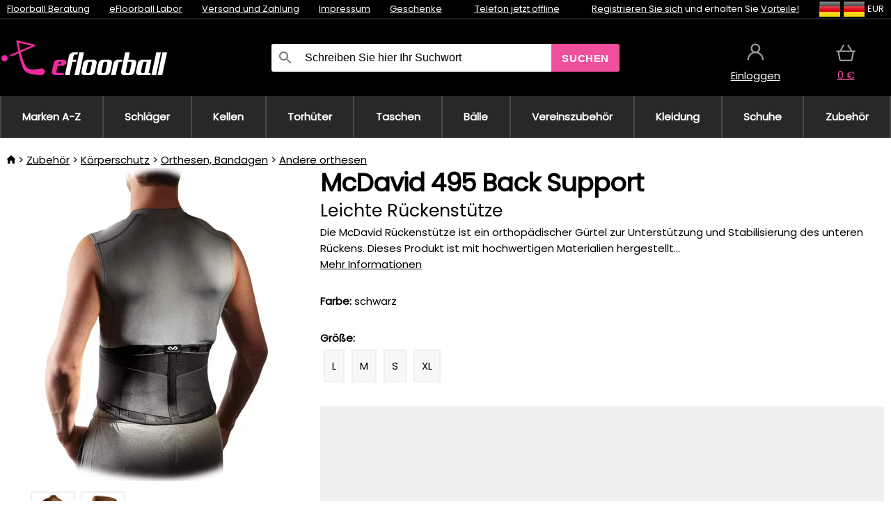

--- FILE ---
content_type: text/html;charset=UTF-8
request_url: https://www.efloorball.de/p/2254/mcdavid-leichte-hintere-klammer-495r-lightweight-back-support
body_size: 13865
content:
<!DOCTYPE html>
<html lang="de">
<head>
<meta name="viewport" content="width=device-width, initial-scale=1.0"/>
<title class="js-fix">McDavid 495 Back Support Leichte Rückenstütze | efloorball.de</title>
<link rel="canonical" href="https://www.efloorball.de/p/2254/mcdavid-leichte-hintere-klammer-495r-lightweight-back-support" class="js-fix"/>
<meta property="og:type" content="product" class="js-fix"/>
<meta name="description" property="og:description" content="Die McDavid Rückenstütze ist ein orthopädischer Gürtel zur Unterstützung und Stabilisierung des unteren Rückens. Dieses Produkt ist mit hochwertigen Materialien hergestellt..." class="js-fix"/>
<meta property="og:image" content="https://static.necy.eu/i/g/450x450/156776.jpg" class="js-fix"/>
<meta property="og:url" content="https://www.efloorball.de/p/2254/mcdavid-leichte-hintere-klammer-495r-lightweight-back-support" class="js-fix"/>
<meta property="og:title" content="McDavid 495 Back Support Leichte Rückenstütze" class="js-pre"/>
<meta property="og:site_name" content="efloorball.de"/>
<link rel="stylesheet" href="//static.necy.eu/css/eflorbal-8edc4f1518c245182c95c463c9003169.css"/>
<link rel="stylesheet" href="//static.necy.eu/css/style-8ae55cfd4d44dafbf9229076a70947d9.css"/>
<link rel="preload" href="//static.necy.eu/d/fonts/poppins-v24-latin_latin-ext-regular.woff2" as="font" type="font/woff2" crossorigin>
<link rel="apple-touch-icon" sizes="180x180" href="//static.necy.eu/d/favicon/eflorbal-apple-touch-icon.png">
<link rel="icon" type="image/png" sizes="32x32" href="//static.necy.eu/d/favicon/eflorbal-favicon-32x32.png">
<link rel="icon" type="image/png" sizes="16x16" href="//static.necy.eu/d/favicon/eflorbal-favicon-16x16.png">
<link rel="shortcut icon" href="//static.necy.eu/d/favicon/eflorbal-favicon.ico">
<link rel="manifest" href="//static.necy.eu/d/favicon/eflorbal-site.webmanifest">
</head>
<body class="">
<div class="position-relative">
</div>
<figure class="backdrop js-backdrop"></figure>
<div class="old-browser-warning alert js-old-browser-warning">
<div class="w-main m-0-auto">
Der von Ihnen verwendete Webbrowser ist veraltet und wird nicht unterstützt (einige Funktionen funktionieren möglicherweise nicht ordnungsgemäß). Bitte updaten Sie ihren Browser. Weitere Informationen zum <a href="/supported-browsers" class="alert">
Link hier.</a>
</div>
</div>
<form method="post" action="/googlelogin" id="goole-login-form">
<input type="hidden" name="loc-return-url" value="/p/2254/mcdavid-leichte-hintere-klammer-495r-lightweight-back-support">
</form>
<form method="post" action="/facebooklogin" id="facebook-login-form">
<input type="hidden" name="loc-return-url" value="/p/2254/mcdavid-leichte-hintere-klammer-495r-lightweight-back-support">
</form>
<form method="post" action="/forms/login?return_url=%2Fp%2F2254%2Fmcdavid-leichte-hintere-klammer-495r-lightweight-back-support"
class="login-dialog js-login-dialog js-dropdown">
<div>
<label class="login-label">
<span class="icon-person login-icon">
</span>
<span class="login-span-input">
<input type="email" name="email" required class="login-input" autocomplete="username"
placeholder="E-mail">
</span>
</label>
<label class="login-label">
<span class="icon-lock login-icon">
</span>
<span class="login-span-input">
<input type="password" name="password" required class="login-input" autocomplete="current-password"
placeholder="Passwort">
</span>
</label>
<button class="submit login-email login-submit login-item" type="submit" name="submit" value="login">
Über E-Mail einloggen</button>
<div>
<a href="/forms/forgotten-password" class="login-href forgottent-password font-accent">
Haben Sie das Passwort vergessen?</a>
</div>
</div>
<div class="login-div2">
<div class="login-fb login-item js-facebook-login">
Über Facebook einloggen</div>
<div class="login-gp login-item js-google-login">
Über Google einloggen</div>
</div>
<div>
Ich erkläre, <a href="/page/29336/datenschutzerklarung" class="underline">
die Grundsätze für die Verarbeitung personenbezogener Daten</a> zur Kenntnis genommen zu haben.<br>
Haben Sie kein Konto? <a href="/forms/registration-simple" class="login-href font-accent">
Registrieren.</a>
</div>
</form><form method="post"
action="/settings/country?loc-return-url=%2Fp%2F2254%2Fmcdavid-leichte-hintere-klammer-495r-lightweight-back-support"
class="german-country-select js-german-country-dialog js-dropdown">
<div class="german-country-select-div">
<div class="text-black font-bold">
Wählen Sie Ihr Land</div>
<div class="settings-item-ex">
<button class="picker" type="submit" name="changeCountry" value="DE">
<span class="f32 f32DE"></span>
<span class="bold underline">Deutschland</span>
</button>
</div>
<div class="settings-item-ex">
<button class="picker" type="submit" name="changeCountry" value="AT">
<span class="f32 f32AT"></span>
<span class="bold underline">Österreich</span>
</button>
</div>
<div class="settings-item-ex">
<button class="picker" type="submit" name="changeCountry" value="CH">
<span class="f32 f32CH"></span>
<span class="bold underline">Switzerland</span>
</button>
</div>
</div>
</form><form method="post" action="/settings/currency" id="localization-form">
<input type="hidden" name="loc-return-url" value="%2Fp%2F2254%2Fmcdavid-leichte-hintere-klammer-495r-lightweight-back-support">
<input type="hidden" name="changeCurrency" class="js-currency-value">
</form>
<div class="mobile-header">
<div class=" mobile-header-grid-general ">
<a href="/"
style="background-image: url(//static.necy.eu/d/svg-logos/efloorball-1.svg)"
class="mobile-logo">
</a>
<div class="search-dropdown">
<form action="/search" method="get" class="flex search-form">
<label class="overflow-hidden flex-grow">
<span class="icon-search login-icon">
</span>
<span class="login-span-input">
<input type="text" name="search" required maxlength="255"
class="search-input"
placeholder="Schreiben Sie hier Ihr Suchwort"
value=""
>
</span>
</label>
<button type="submit" value="" class="head-search-button">
Suchen</button>
</form>
</div><div class="js-loc-menu mobile-icon flex items-center justify-center">
<div class="f32-pre-header f32 f32de"></div>
<form class="localization-menu
 js-localization-dropdown js-dropdown ">
<strong class="localization-row icon-language localization-heading">
Sprache</strong>
<a class="localization-row" href="//www.eflorbal.cz/p/2254/orteza-zad-odlehcena-mcdavid-495r-lightweight-back-support">
<div class="icon-radio-unchecked"></div>
<span class="localization-span f32 f32cs"></span>
Čeština</a>
<a class="localization-row" href="//www.eflorbal.sk/p/2254/orteza-chrbta-odlahcena-mcdavid-495r-lightweight-back-support">
<div class="icon-radio-unchecked"></div>
<span class="localization-span f32 f32sk"></span>
Slovenčina</a>
<a class="localization-row" href="//www.efloorball.net/p/2254/mcdavid-lightweight-back-brace-495r-lightweight-back-support">
<div class="icon-radio-unchecked"></div>
<span class="localization-span f32 f32en"></span>
English</a>
<a class="localization-row" href="/p/2254/mcdavid-leichte-hintere-klammer-495r-lightweight-back-support">
<div class=" icon-radio-checked "></div>
<span class="localization-span f32 f32de"></span>
Deutsch</a>
<strong class="localization-row icon-money localization-heading">
Währung</strong>
<div class="localization-row js-currency"
data-change-currency="EUR">
<div class=" icon-radio-checked "></div>
<span class="localization-span f32 f32EUR"></span>
Euro (EUR)</div>
<div class="localization-row js-currency"
data-change-currency="USD">
<div class="icon-radio-unchecked"></div>
<span class="localization-span f32 f32USD"></span>
US-Dollar (USD)</div>
<strong class="localization-row icon-globe-local localization-heading">
Land</strong>
<div class="localization-row">
<div class="icon-radio-checked"></div>
<span class="localization-span f32 f32DE"></span>
Deutschland</div>
<a class="localization-row"
href="/settings/country?loc-return-url=%2Fp%2F2254%2Fmcdavid-leichte-hintere-klammer-495r-lightweight-back-support">
<div class="icon-radio-unchecked"></div>
<span class="localization-span f32"></span>
Anderes Land wählen</a>
</form></div>
<div class="mobile-icon icon-persona  js-login ">
</div>
<a id="shopping_cart_mobile"
href="/cart-products"
class="mobile-icon icon-basket js-mobile-cart position-relative">
</a><div class="js-menu-icon mobile-icon-menu mobile-icon icon-menu">
menu</div>
</div>
</div>
<div class="head desktop-header">
<div class="head-10-border position-relative">
<div class="w-main head-10">
<div class="flex space-x-2">
<span class="head-top-link">
<a href="/blog?tag-id=32">
Floorball Beratung</a>
</span>
<span class="head-top-link">
<a href="/blog">
eFloorball Labor</a>
</span>
<span class="head-top-link">
<span class="underline cursor-pointer js-shipping-payment">
Versand und Zahlung</span>
</span>
<div class="header-dropdown header-shipping-payment js-shipping-payment-dropdown">
<div>
<div class="shipping-payment-dropdown w-main">
<div>
<h2 class="h2-index">
<a href="/page/20/versand-und-bezahlung#shipping" class="h2-index">
Versand</a>
</h2>
Transport für das Land: <a class="underline"
href="/settings/country?loc-return-url=%2Fp%2F2254%2Fmcdavid-leichte-hintere-klammer-495r-lightweight-back-support">
<span class="no-wrap underline text-black"><span class="ship-to-country-span f32 f32DE"></span>Deutschland</span>
</a>
<table class="m-t-30">
<thead>
<tr>
<td>
Versand<td class="right">
Preis<td class="right">
Kostenlose Lieferung ab</thead>
<tbody>
<tr>
<td class="font-bold text-black">
<span class="shipping-logo-span shipping-logo-span-dropdown">
<img src="//static.necy.eu/d/shipping-logos/gls-1.png"
class="shipping-logo-img shipping-logo-img-small" alt="GLS PaketShop"
loading="lazy">
</span>
GLS PaketShop<td class="right shipping-payment-dropdown-td">
<span id="shipping_67_price" class="bold">
Von 5,16&nbsp;€</span>
<td class="right">
88,22&nbsp;€<tr>
<td class="font-bold text-black">
<span class="shipping-logo-span shipping-logo-span-dropdown">
<img src="//static.necy.eu/d/shipping-logos/dhl1.png"
class="shipping-logo-img shipping-logo-img-small" alt="DHL PaketBox und PaketShop"
loading="lazy">
</span>
DHL PaketBox und PaketShop<td class="right shipping-payment-dropdown-td">
<span id="shipping_55_price" class="bold">
Von 5,44&nbsp;€</span>
<td class="right">
104,26&nbsp;€<tr>
<td class="font-bold text-black">
<span class="shipping-logo-span shipping-logo-span-dropdown">
<img src="//static.necy.eu/d/shipping-logos/hermes.png"
class="shipping-logo-img shipping-logo-img-small" alt="Hermes"
loading="lazy">
</span>
Hermes<td class="right shipping-payment-dropdown-td">
<span id="shipping_26_price" class="bold">
Von 5,06&nbsp;€</span>
<td class="right">
100,25&nbsp;€<tr>
<td class="font-bold text-black">
<span class="shipping-logo-span shipping-logo-span-dropdown">
<img src="//static.necy.eu/d/shipping-logos/dhl-express.png"
class="shipping-logo-img shipping-logo-img-small" alt="DHL Express"
loading="lazy">
</span>
DHL Express<td class="right shipping-payment-dropdown-td">
<span id="shipping_7_price" class="bold">
Abhängig vom Paketvolumen</span>
<td class="right">
<tr>
<td class="font-bold text-black">
<span class="shipping-logo-span shipping-logo-span-dropdown">
<img src="//static.necy.eu/d/shipping-logos/fedex.png"
class="shipping-logo-img shipping-logo-img-small" alt="FedEx International Economy"
loading="lazy">
</span>
FedEx International Economy<td class="right shipping-payment-dropdown-td">
<span id="shipping_65_price" class="bold">
Abhängig vom Paketvolumen</span>
<td class="right">
<tr>
<td class="font-bold text-black">
<span class="shipping-logo-span shipping-logo-span-dropdown">
<img src="//static.necy.eu/d/shipping-logos/fedex.png"
class="shipping-logo-img shipping-logo-img-small" alt="FedEx International Priority"
loading="lazy">
</span>
FedEx International Priority<td class="right shipping-payment-dropdown-td">
<span id="shipping_64_price" class="bold">
Abhängig vom Paketvolumen</span>
<td class="right">
<tr>
<td class="font-bold text-black">
<span class="shipping-logo-span shipping-logo-span-dropdown">
<img src="//static.necy.eu/d/shipping-logos/gls-1.png"
class="shipping-logo-img shipping-logo-img-small" alt="GLS Lieferung nach Hause"
loading="lazy">
</span>
GLS Lieferung nach Hause<td class="right shipping-payment-dropdown-td">
<span id="shipping_2_price" class="bold">
Von 5,16&nbsp;€</span>
<td class="right">
<tr>
<td class="font-bold text-black">
<span class="shipping-logo-span shipping-logo-span-dropdown">
<img src="//static.necy.eu/d/shipping-logos/dhl1.png"
class="shipping-logo-img shipping-logo-img-small" alt="DHL Lieferung nach Hause"
loading="lazy">
</span>
DHL Lieferung nach Hause<td class="right shipping-payment-dropdown-td">
<span id="shipping_6_price" class="bold">
Von 5,97&nbsp;€</span>
<td class="right">
125,11&nbsp;€<tr>
<td class="font-bold text-black">
<span class="shipping-logo-span shipping-logo-span-dropdown">
<img src="//static.necy.eu/d/shipping-logos/dhl-express.png"
class="shipping-logo-img shipping-logo-img-small" alt="DHL Economy Select"
loading="lazy">
</span>
DHL Economy Select<td class="right shipping-payment-dropdown-td">
<span id="shipping_54_price" class="bold">
Abhängig vom Paketvolumen</span>
<td class="right">
</tbody>
</table>
</div>
<div class="position-relative">
<span class="remove close-expedition-delay-info close-shipping-payment-dropdown js-close-shipping-payment-dropdown"></span>
<h2 class="h2-index">
<a href="/page/20/versand-und-bezahlung#payment">
Zahlung</a>
</h2>
Vorhandene Zahlungsarten sind von der gewählten Versandart abhängig.<table class="header-payment-table">
<thead>
<tr>
<td>
Zahlung<td class="right">
Preis</thead>
<tbody>
<tr>
<td class="font-bold text-black shipping-payment-dropdown-td">
Schnelle Banküberweisung mit QR-Code (Vorauszahlungsrechnung)<td class="right">
<span id="payment_7_price" class="bold">
0&nbsp;€</span>
<tr>
<td class="font-bold text-black shipping-payment-dropdown-td">
Cash<td class="right">
<span id="payment_8_price" class="bold">
0&nbsp;€</span>
<tr>
<td class="font-bold text-black shipping-payment-dropdown-td">
Zahlung mit Debit- / Kreditkarte in der Filiale<td class="right">
<span id="payment_15_price" class="bold">
0&nbsp;€</span>
<tr>
<td class="font-bold text-black shipping-payment-dropdown-td">
Debit- / Kreditkarte online<td class="right">
<span id="payment_18_price" class="bold">
0&nbsp;€</span>
</tbody>
</table>
</div>
</div>
</div>
</div><span class="head-top-link">
<a href="/page/28/impressum">
Impressum</a>
</span>
<span class="head-top-link">
<a href="/gifts">
Geschenke</a>
</span>
</div>
<div class="text-center">
<div class="inline-block">
<a href="/page/28/impressum#contact"
class="">
Telefon jetzt offline</a>
</div>
</div>
<div class="flex space-x-2 head-localization">
<span class="head-top-link">
<a href="/forms/registration-simple">
Registrieren Sie sich</a>
 und erhalten Sie <a href="/page/35717/treueprogramm-vorteile-fur-treue-kunden">
Vorteile!</a>
</span>
<div class="position-relative header-localization cursor-pointer head-top-link">
<div class="f32-pre-header f32 f32DE"></div>
<div class="f32-pre-header f32 f32de"></div>
 EUR<form class="localization-menu
 localization-menu-desktop ">
<strong class="localization-row icon-language localization-heading">
Sprache</strong>
<a class="localization-row" href="//www.eflorbal.cz/p/2254/orteza-zad-odlehcena-mcdavid-495r-lightweight-back-support">
<div class="icon-radio-unchecked"></div>
<span class="localization-span f32 f32cs"></span>
Čeština</a>
<a class="localization-row" href="//www.eflorbal.sk/p/2254/orteza-chrbta-odlahcena-mcdavid-495r-lightweight-back-support">
<div class="icon-radio-unchecked"></div>
<span class="localization-span f32 f32sk"></span>
Slovenčina</a>
<a class="localization-row" href="//www.efloorball.net/p/2254/mcdavid-lightweight-back-brace-495r-lightweight-back-support">
<div class="icon-radio-unchecked"></div>
<span class="localization-span f32 f32en"></span>
English</a>
<a class="localization-row" href="/p/2254/mcdavid-leichte-hintere-klammer-495r-lightweight-back-support">
<div class=" icon-radio-checked "></div>
<span class="localization-span f32 f32de"></span>
Deutsch</a>
<strong class="localization-row icon-money localization-heading">
Währung</strong>
<div class="localization-row js-currency"
data-change-currency="EUR">
<div class=" icon-radio-checked "></div>
<span class="localization-span f32 f32EUR"></span>
Euro (EUR)</div>
<div class="localization-row js-currency"
data-change-currency="USD">
<div class="icon-radio-unchecked"></div>
<span class="localization-span f32 f32USD"></span>
US-Dollar (USD)</div>
<strong class="localization-row icon-globe-local localization-heading">
Land</strong>
<div class="localization-row">
<div class="icon-radio-checked"></div>
<span class="localization-span f32 f32DE"></span>
Deutschland</div>
<a class="localization-row"
href="/settings/country?loc-return-url=%2Fp%2F2254%2Fmcdavid-leichte-hintere-klammer-495r-lightweight-back-support">
<div class="icon-radio-unchecked"></div>
<span class="localization-span f32"></span>
Anderes Land wählen</a>
</form></div>
</div>
</div>
</div>
<div class="head-20 m-0-auto w-main">
<a href="/"
style="background-image: url(//static.necy.eu/d/svg-logos/efloorball-1.svg)"
class="w-full main-logo">
</a>
<form action="/search" method="get" class="w-full">
<div class="flex w-full">
<label class="flex w-full">
<span class="icon-search login-icon login-icon-desktop">
</span>
<input type="text" name="search" required maxlength="255" value=""
class="search-input search-input-desktop flex-grow"
placeholder="Schreiben Sie hier Ihr Suchwort"
>
</label>
<button type="submit" value="" class="head-search-button cursor-pointer">
Suchen</button>
</div>
</form>
<div></div>
<div class="header-account position-relative head-icon-div h-full w-full
 js-login cursor-pointer ">
<a  href="/forms/login"
class="w-full h-full flex items-center justify-center">
<div class="text-center">
<span class="inline-block cursor-pointer">
<span class="head-icon icon-persona"></span>
<br>
<span class="underline text-base">
Einloggen</span>
</span>
</div>
</a>
</div>
<div id="cart_small_box" class="head-icon-div h-full w-full cursor-pointer">
<a href="/cart-products" class="cart-href position-relative">
<span class="head-icon icon-basket"></span>
<span id="js-cart-price">0&nbsp;€</span>
</a>
</div></div>
</div>
<div class="menu-div desktop-header">
<nav class="menu-nav w-main"
style="grid-template-columns: repeat(10, auto);">
<a href="/brands" class="menu-a ">
<span>
Marken A-Z</span>
</a>
<div class="header-info cursor-pointer">
<a href="/c/443/floorball-schlager"
class="menu-a ">
<span>
Schläger</span>
</a>
<div class="header-dropdown menu-dropdown">
<div class="h-full flex w-main m-0-auto">
<div class="menu-left">
<div class="menu-grid">
<a href="/c/3630/oxdog-unihockey-schlager" class="text-black flex menu-item menu-sub underline">
<div class="text-center box-border menu-item-img">
<img src="//static.necy.eu/i/w/179203_35x35.webp"
loading="lazy"
alt="Oxdog"
width="35"
height="35"

></div>
<div class="menu-category-name">
Oxdog</div>
</a>
<a href="/c/4037/floorbee-unihockey-schlager" class="text-black flex menu-item menu-sub underline">
<div class="text-center box-border menu-item-img">
<img src="//static.necy.eu/i/w/179206_35x35.webp"
loading="lazy"
alt="FLOORBEE"
width="35"
height="35"

></div>
<div class="menu-category-name">
FLOORBEE</div>
</a>
<a href="/c/680/unihoc-unihockey-schlager" class="text-black flex menu-item menu-sub underline">
<div class="text-center box-border menu-item-img">
<img src="//static.necy.eu/i/w/179199_35x35.webp"
loading="lazy"
alt="UNIHOC"
width="35"
height="35"

></div>
<div class="menu-category-name">
UNIHOC</div>
</a>
<a href="/c/681/zone-unihockey-schlager" class="text-black flex menu-item menu-sub underline">
<div class="text-center box-border menu-item-img">
<img src="//static.necy.eu/i/w/179202_35x35.webp"
loading="lazy"
alt="ZONE"
width="35"
height="35"

></div>
<div class="menu-category-name">
ZONE</div>
</a>
<a href="/c/685/fat-pipe-unihockey-schlager" class="text-black flex menu-item menu-sub underline">
<div class="text-center box-border menu-item-img">
<img src="//static.necy.eu/i/w/179201_35x35.webp"
loading="lazy"
alt="FAT PIPE"
width="35"
height="35"

></div>
<div class="menu-category-name">
FAT PIPE</div>
</a>
<a href="/b/786519/floorball-schlager" class="text-black flex menu-item menu-sub underline">
<div class="text-center box-border menu-item-img">
<img src="//static.necy.eu/i/w/179200_35x35.webp"
loading="lazy"
alt="SALMING"
width="35"
height="35"

></div>
<div class="menu-category-name">
SALMING</div>
</a>
<a href="/b/917546/exel-floorball-schlager" class="text-black flex menu-item menu-sub underline">
<div class="text-center box-border menu-item-img">
<img src="//static.necy.eu/i/w/179207_35x35.webp"
loading="lazy"
alt="EXEL"
width="35"
height="35"

></div>
<div class="menu-category-name">
EXEL</div>
</a>
<a href="/c/3882/vorteilhafte-unihockeystocke-sets" class="text-black flex menu-item menu-sub underline">
<div class="text-center box-border menu-item-img">
<img src="//static.necy.eu/i/w/156097_35x35.webp"
loading="lazy"
alt="Vorteilhafte Unihockey-Sets"
width="35"
height="35"

></div>
<div class="menu-category-name">
Vorteilhafte Unihockey-Sets</div>
</a>
<a href="/c/443/floorball-schlager"
class="text-black flex menu-item menu-other">
<div>
alle zeigen</div>
</a>
</div>
<div class="flex space-x-2 menu-foot">
<span>
<a href="/c/443/floorball-schlager?ff=2"
class="text-black">
Neu</a>
</span>
<span>
<a href="/c/443/floorball-schlager?ff=5"
class="text-black">
Neu Diskontiert</a>
</span>
<span>
<a href="/c/443/floorball-schlager" class="text-black">
Weitere Kategorien</a>
</span>
</div>
</div>
<div class="menu-right">
<span class="menu-best-seller">
Bestseller</span>
<a class="index-product-small product_small no-underline text-black text-center
no-hover"
data-product-id="45937"
href="/p/45937/oxdog-fusion-light-32-tq-round-nb-floorball-schlager">
<div class="position-relative">
<div class="products_image">
<img src="//static.necy.eu/i/g/170x170/201237.webp"
loading="lazy"
alt
width="170"
height="170"
class="centered_image"
></div>
<div class="more-variants">
<div class="more-size">Mehr Größen</div>
</div>
<div class="product-small-name-line ps-name-man margin-top-10 color-black underline font-bold text-lg">
Oxdog</div>
<div class="product-small-name-line ps-name-common margin-top-5 color-black underline font-bold text-lg">
 FUSION LIGHT 32 TQ ROUND NB &#039;26&nbsp;
</div>
<div class="product-small-name-line ps-name-local text-sm">
Floorball schläger&nbsp;
</div>
<div class="color-black product-small-manufacturer">
<span class="product_variants_availability_stock text-sm">
Auf Lager</span>
<span class="price product-small-price">
</span>
</div>
</div>
</a></div>
</div>
</div>
</div>
<div class="header-info cursor-pointer">
<a href="/c/446/floorball-kellen-schaufeln-blatter"
class="menu-a ">
<span>
Kellen</span>
</a>
<div class="header-dropdown menu-dropdown">
<div class="h-full flex w-main m-0-auto">
<div class="menu-left">
<div class="menu-grid">
</div>
<div class="flex space-x-2 menu-foot">
<span>
<a href="/c/446/floorball-kellen-schaufeln-blatter?ff=2"
class="text-black">
Neu</a>
</span>
<span>
<a href="/c/446/floorball-kellen-schaufeln-blatter?ff=5"
class="text-black">
Neu Diskontiert</a>
</span>
<span>
<a href="/c/446/floorball-kellen-schaufeln-blatter" class="text-black">
Weitere Kategorien</a>
</span>
</div>
</div>
<div class="menu-right">
<span class="menu-best-seller">
Bestseller</span>
<a class="index-product-small product_small no-underline text-black text-center
no-hover"
data-product-id="46118"
href="/p/46118/oxdog-highlight-carbon-mbc-klinge">
<div class="position-relative">
<div class="products_image">
<img src="//static.necy.eu/i/g/170x170/201250.webp"
loading="lazy"
alt
width="170"
height="82"
class="centered_image"
></div>
<div class="more-variants">
<div class="more-color">Mehr Farben</div>
<br>
</div>
<div class="product-small-name-line ps-name-man margin-top-10 color-black underline font-bold text-lg">
Oxdog</div>
<div class="product-small-name-line ps-name-common margin-top-5 color-black underline font-bold text-lg">
 HIGHLIGHT CARBON MBC &#039;26&nbsp;
</div>
<div class="product-small-name-line ps-name-local text-sm">
Klinge&nbsp;
</div>
<div class="color-black product-small-manufacturer">
<span class="product_variants_availability_stock text-sm">
Auf Lager</span>
<span class="price product-small-price">
</span>
</div>
</div>
</a></div>
</div>
</div>
</div>
<div class="header-info cursor-pointer">
<a href="/c/447/unihockey-torwartausrustung"
class="menu-a ">
<span>
Torhüter</span>
</a>
<div class="header-dropdown menu-dropdown">
<div class="h-full flex w-main m-0-auto">
<div class="menu-left">
<div class="menu-grid">
<a href="/c/794/unihockey-torwarthelme" class="text-black flex menu-item menu-sub underline">
<div class="text-center box-border menu-item-img">
<img src="//static.necy.eu/i/w/121701_35x35.webp"
loading="lazy"
alt="Helme"
width="35"
height="35"

></div>
<div class="menu-category-name">
Helme</div>
</a>
<a href="/c/796/unihockey-torwarthose" class="text-black flex menu-item menu-sub underline">
<div class="text-center box-border menu-item-img">
<img src="//static.necy.eu/i/w/179239_35x35.webp"
loading="lazy"
alt="Torhüterhosen"
width="35"
height="35"

></div>
<div class="menu-category-name">
Torhüterhosen</div>
</a>
<a href="/c/798/floorball-torwart-trikots" class="text-black flex menu-item menu-sub underline">
<div class="text-center box-border menu-item-img">
<img src="//static.necy.eu/i/w/179217_35x35.webp"
loading="lazy"
alt="Trikots"
width="35"
height="35"

></div>
<div class="menu-category-name">
Trikots</div>
</a>
<a href="/c/800/unihockey-torwartwesten" class="text-black flex menu-item menu-sub underline">
<div class="text-center box-border menu-item-img">
<img src="//static.necy.eu/i/w/122793_35x35.webp"
loading="lazy"
alt="Schutzwesten"
width="35"
height="35"

></div>
<div class="menu-category-name">
Schutzwesten</div>
</a>
<a href="/c/805/unihockey-torwart-pads" class="text-black flex menu-item menu-sub underline">
<div class="text-center box-border menu-item-img">
<img src="//static.necy.eu/i/w/122795_35x35.webp"
loading="lazy"
alt="Beschützer"
width="35"
height="35"

></div>
<div class="menu-category-name">
Beschützer</div>
</a>
<a href="/c/806/unihockey-goalie-handschuhe" class="text-black flex menu-item menu-sub underline">
<div class="text-center box-border menu-item-img">
<img src="//static.necy.eu/i/w/122796_35x35.webp"
loading="lazy"
alt="Handschuhe"
width="35"
height="35"

></div>
<div class="menu-category-name">
Handschuhe</div>
</a>
<a href="/c/810/unihockey-torhuter-sets" class="text-black flex menu-item menu-sub underline">
<div class="text-center box-border menu-item-img">
<img src="//static.necy.eu/i/w/122798_35x35.webp"
loading="lazy"
alt="Torhüter Sets"
width="35"
height="35"

></div>
<div class="menu-category-name">
Torhüter Sets</div>
</a>
<a href="/c/447/unihockey-torwartausrustung"
class="text-black flex menu-item menu-other">
<div>
alle zeigen</div>
</a>
</div>
<div class="flex space-x-2 menu-foot">
<span>
<a href="/c/447/unihockey-torwartausrustung?ff=2"
class="text-black">
Neu</a>
</span>
<span>
<a href="/c/447/unihockey-torwartausrustung?ff=5"
class="text-black">
Neu Diskontiert</a>
</span>
<span>
<a href="/c/447/unihockey-torwartausrustung" class="text-black">
Weitere Kategorien</a>
</span>
</div>
</div>
<div class="menu-right">
<span class="menu-best-seller">
Bestseller</span>
<a class="index-product-small product_small no-underline text-black text-center
no-hover"
data-product-id="46250"
href="/p/46250/floorbee-easy-landing-4-0-knieschutzer">
<div class="position-relative">
<div class="products_image">
<img src="//static.necy.eu/i/g/170x170/211246.webp"
loading="lazy"
alt
width="162"
height="170"
class="centered_image"
></div>
<div class="more-variants">
<div class="more-size">Mehr Größen</div>
</div>
<div class="product-small-name-line ps-name-man margin-top-10 color-black underline font-bold text-lg">
FLOORBEE</div>
<div class="product-small-name-line ps-name-common margin-top-5 color-black underline font-bold text-lg">
 Easy Landing 4.0&nbsp;
</div>
<div class="product-small-name-line ps-name-local text-sm">
Knieschützer&nbsp;
</div>
<div class="color-black product-small-manufacturer">
<span class="product_variants_availability_stock text-sm">
Auf Lager</span>
<span class="price product-small-price">
</span>
</div>
</div>
</a></div>
</div>
</div>
</div>
<div class="header-info cursor-pointer">
<a href="/c/449/floorball-schlagertaschen-toolbags-und-sporttaschen"
class="menu-a ">
<span>
Taschen</span>
</a>
<div class="header-dropdown menu-dropdown">
<div class="h-full flex w-main m-0-auto">
<div class="menu-left">
<div class="menu-grid">
<a href="/c/822/unihockey-schlagertaschen-stickbags" class="text-black flex menu-item menu-sub underline">
<div class="text-center box-border menu-item-img">
<img src="//static.necy.eu/i/w/122800_35x35.webp"
loading="lazy"
alt="Schlägertaschen"
width="35"
height="35"

></div>
<div class="menu-category-name">
Schlägertaschen</div>
</a>
<a href="/c/824/unihockey-balltaschen" class="text-black flex menu-item menu-sub underline">
<div class="text-center box-border menu-item-img">
<img src="//static.necy.eu/i/w/122801_35x35.webp"
loading="lazy"
alt="Unihockey Balltaschen"
width="35"
height="35"

></div>
<div class="menu-category-name">
Unihockey Balltaschen</div>
</a>
<a href="/c/825/toolbag-fur-unihockey-schlager-und-andere-ausrustung" class="text-black flex menu-item menu-sub underline">
<div class="text-center box-border menu-item-img">
<img src="//static.necy.eu/i/w/122802_35x35.webp"
loading="lazy"
alt="TOOLBAG"
width="35"
height="35"

></div>
<div class="menu-category-name">
TOOLBAG</div>
</a>
<a href="/c/827/sporttaschen" class="text-black flex menu-item menu-sub underline">
<div class="text-center box-border menu-item-img">
<img src="//static.necy.eu/i/w/122803_35x35.webp"
loading="lazy"
alt="Sporttaschen"
width="35"
height="35"

></div>
<div class="menu-category-name">
Sporttaschen</div>
</a>
<a href="/c/5012/goalie-bags" class="text-black flex menu-item menu-sub underline">
<div class="text-center box-border menu-item-img">
<img src="//static.necy.eu/i/w/170960_35x35.webp"
loading="lazy"
alt="GOALIE BAGS"
width="35"
height="35"

></div>
<div class="menu-category-name">
GOALIE BAGS</div>
</a>
<a href="/c/829/sportrucksacke" class="text-black flex menu-item menu-sub underline">
<div class="text-center box-border menu-item-img">
<img src="//static.necy.eu/i/w/122804_35x35.webp"
loading="lazy"
alt="Rucksäcke"
width="35"
height="35"

></div>
<div class="menu-category-name">
Rucksäcke</div>
</a>
<a href="/c/831/andere-unihockey-taschen" class="text-black flex menu-item menu-sub underline">
<div class="text-center box-border menu-item-img">
<img src="//static.necy.eu/i/w/122805_35x35.webp"
loading="lazy"
alt="Sonstige Taschen"
width="35"
height="35"

></div>
<div class="menu-category-name">
Sonstige Taschen</div>
</a>
<a href="/c/449/floorball-schlagertaschen-toolbags-und-sporttaschen"
class="text-black flex menu-item menu-other">
<div>
alle zeigen</div>
</a>
</div>
<div class="flex space-x-2 menu-foot">
<span>
<a href="/c/449/floorball-schlagertaschen-toolbags-und-sporttaschen?ff=2"
class="text-black">
Neu</a>
</span>
<span>
<a href="/c/449/floorball-schlagertaschen-toolbags-und-sporttaschen?ff=5"
class="text-black">
Neu Diskontiert</a>
</span>
<span>
<a href="/c/449/floorball-schlagertaschen-toolbags-und-sporttaschen" class="text-black">
Weitere Kategorien</a>
</span>
</div>
</div>
<div class="menu-right">
<span class="menu-best-seller">
Bestseller</span>
<a class="index-product-small product_small no-underline text-black text-center
no-hover"
data-product-id="37549"
href="/p/37549/oxdog-ox1-stickbag-stickbag">
<div class="position-relative">
<div class="products_image">
<img src="//static.necy.eu/i/g/170x170/135918.webp"
loading="lazy"
alt
width="146"
height="170"
class="centered_image"
></div>
<div class="more-variants">
<div class="more-color">Mehr Farben</div>
<br>
<div class="more-size">Mehr Größen</div>
</div>
<div class="product-small-name-line ps-name-man margin-top-10 color-black underline font-bold text-lg">
Oxdog</div>
<div class="product-small-name-line ps-name-common margin-top-5 color-black underline font-bold text-lg">
 OX1 STICKBAG &#039;23&nbsp;
</div>
<div class="product-small-name-line ps-name-local text-sm">
Stickbag&nbsp;
</div>
<div class="color-black product-small-manufacturer">
<span class="product_variants_availability_stock text-sm">
Auf Lager</span>
<span class="price product-small-price">
</span>
</div>
</div>
</a></div>
</div>
</div>
</div>
<div class="header-info cursor-pointer">
<a href="/c/452/unihockey-balle"
class="menu-a ">
<span>
Bälle</span>
</a>
<div class="header-dropdown menu-dropdown">
<div class="h-full flex w-main m-0-auto">
<div class="menu-left">
<div class="menu-grid">
<a href="/c/833/weisse-unihockey-ball" class="text-black flex menu-item menu-sub underline">
<div class="text-center box-border menu-item-img">
<img src="//static.necy.eu/i/w/122806_35x35.webp"
loading="lazy"
alt="Weiße Bälle"
width="35"
height="35"

></div>
<div class="menu-category-name">
Weiße Bälle</div>
</a>
<a href="/c/835/unihockey-ball-farbig" class="text-black flex menu-item menu-sub underline">
<div class="text-center box-border menu-item-img">
<img src="//static.necy.eu/i/w/122807_35x35.webp"
loading="lazy"
alt="Farbige Bälle"
width="35"
height="35"

></div>
<div class="menu-category-name">
Farbige Bälle</div>
</a>
<a href="/c/836/unihockey-ball-set" class="text-black flex menu-item menu-sub underline">
<div class="text-center box-border menu-item-img">
<img src="//static.necy.eu/i/w/122808_35x35.webp"
loading="lazy"
alt="Ballsets"
width="35"
height="35"

></div>
<div class="menu-category-name">
Ballsets</div>
</a>
<a href="/c/452/unihockey-balle"
class="text-black flex menu-item menu-other">
<div>
alle zeigen</div>
</a>
</div>
<div class="flex space-x-2 menu-foot">
<span>
<a href="/c/452/unihockey-balle?ff=2"
class="text-black">
Neu</a>
</span>
<span>
<a href="/c/452/unihockey-balle?ff=5"
class="text-black">
Neu Diskontiert</a>
</span>
<span>
<a href="/c/452/unihockey-balle" class="text-black">
Weitere Kategorien</a>
</span>
</div>
</div>
<div class="menu-right">
<span class="menu-best-seller">
Bestseller</span>
<a class="index-product-small product_small no-underline text-black text-center
no-hover"
data-product-id="23388"
href="/p/23388/floorbee-torpedo-iff-match-floorball-ball">
<div class="position-relative">
<div class="products_image">
<img src="//static.necy.eu/i/g/170x170/178627.webp"
loading="lazy"
alt
width="170"
height="167"
class="centered_image"
></div>
<div class="more-variants">
<div class="more-color">Mehr Farben</div>
<br>
<div class="more-size">Mehr Größen</div>
</div>
<div class="product-small-name-line ps-name-man margin-top-10 color-black underline font-bold text-lg">
FLOORBEE</div>
<div class="product-small-name-line ps-name-common margin-top-5 color-black underline font-bold text-lg">
 Torpedo IFF match&nbsp;
</div>
<div class="product-small-name-line ps-name-local text-sm">
Floorball ball&nbsp;
</div>
<div class="color-black product-small-manufacturer">
<span class="product_variants_availability_stock text-sm">
Auf Lager</span>
<span class="price product-small-price">
</span>
</div>
</div>
</a></div>
</div>
</div>
</div>
<div class="header-info cursor-pointer">
<a href="/c/460/vereinszubehor"
class="menu-a ">
<span>
Vereinszubehör</span>
</a>
<div class="header-dropdown menu-dropdown">
<div class="h-full flex w-main m-0-auto">
<div class="menu-left">
<div class="menu-grid">
<a href="/c/889/unihockey-banden" class="text-black flex menu-item menu-sub underline">
<div class="text-center box-border menu-item-img">
<img src="//static.necy.eu/i/w/122809_35x35.webp"
loading="lazy"
alt="Banden"
width="35"
height="35"

></div>
<div class="menu-category-name">
Banden</div>
</a>
<a href="/c/890/unihockey-netze" class="text-black flex menu-item menu-sub underline">
<div class="text-center box-border menu-item-img">
<img src="//static.necy.eu/i/w/122810_35x35.webp"
loading="lazy"
alt="Netze"
width="35"
height="35"

></div>
<div class="menu-category-name">
Netze</div>
</a>
<a href="/c/4050/inneres-unihockey-tornetz" class="text-black flex menu-item menu-sub underline">
<div class="text-center box-border menu-item-img">
<img src="//static.necy.eu/i/w/122811_35x35.webp"
loading="lazy"
alt="Inneres Unihockey Tornetz"
width="35"
height="35"

></div>
<div class="menu-category-name">
Inneres Unihockey Tornetz</div>
</a>
<a href="/c/887/unihockey-goal" class="text-black flex menu-item menu-sub underline">
<div class="text-center box-border menu-item-img">
<img src="//static.necy.eu/i/w/122812_35x35.webp"
loading="lazy"
alt="Goal"
width="35"
height="35"

></div>
<div class="menu-category-name">
Goal</div>
</a>
<a href="/c/3864/outdoor-und-indoor-sportbelage" class="text-black flex menu-item menu-sub underline">
<div class="text-center box-border menu-item-img">
<img src="//static.necy.eu/i/w/138701_35x35.webp"
loading="lazy"
alt="Sportbeläge"
width="35"
height="35"

></div>
<div class="menu-category-name">
Sportbeläge</div>
</a>
<a href="/c/2017/automatische-torwart-goalie-buster" class="text-black flex menu-item menu-sub underline">
<div class="text-center box-border menu-item-img">
<img src="//static.necy.eu/i/w/203649_35x35.webp"
loading="lazy"
alt="Automatische Torwart - Goalie Buster"
width="35"
height="35"

></div>
<div class="menu-category-name">
Automatische Torwart - Goalie Buster</div>
</a>
<a href="/c/3547/goals-ausrustung" class="text-black flex menu-item menu-sub underline">
<div class="text-center box-border menu-item-img">
<img src="//static.necy.eu/i/w/122815_35x35.webp"
loading="lazy"
alt="Goals Ausrüstung"
width="35"
height="35"

></div>
<div class="menu-category-name">
Goals Ausrüstung</div>
</a>
<a href="/c/460/vereinszubehor"
class="text-black flex menu-item menu-other">
<div>
alle zeigen</div>
</a>
</div>
<div class="flex space-x-2 menu-foot">
<span>
<a href="/c/460/vereinszubehor?ff=2"
class="text-black">
Neu</a>
</span>
<span>
<a href="/c/460/vereinszubehor?ff=5"
class="text-black">
Neu Diskontiert</a>
</span>
<span>
<a href="/c/460/vereinszubehor" class="text-black">
Weitere Kategorien</a>
</span>
</div>
</div>
<div class="menu-right">
<span class="menu-best-seller">
Bestseller</span>
<a class="index-product-small product_small no-underline text-black text-center
no-hover"
data-product-id="37061"
href="/p/37061/floorbee-runway-2-0-unihockey-aussenflache">
<div class="position-relative">
<div class="products_image">
<img src="//static.necy.eu/i/g/170x170/164224.webp"
loading="lazy"
alt
width="170"
height="170"
class="centered_image"
></div>
<div class="more-variants">
<div class="more-color">Mehr Farben</div>
<br>
</div>
<div class="product-small-name-line ps-name-man margin-top-10 color-black underline font-bold text-lg">
FLOORBEE</div>
<div class="product-small-name-line ps-name-common margin-top-5 color-black underline font-bold text-lg">
 RUNWAY 2.0 25 St.&nbsp;
</div>
<div class="product-small-name-line ps-name-local text-sm">
Unihockey Außenfläche&nbsp;
</div>
<div class="color-black product-small-manufacturer">
<span class="product_variants_availability_stock text-sm">
Auf Lager</span>
<span class="price product-small-price">
</span>
</div>
</div>
</a></div>
</div>
</div>
</div>
<div class="header-info cursor-pointer">
<a href="/c/454/floorball-kleidung"
class="menu-a ">
<span>
Kleidung</span>
</a>
<div class="header-dropdown menu-dropdown">
<div class="h-full flex w-main m-0-auto">
<div class="menu-left">
<div class="menu-grid">
<a href="/c/849/unihockey-stutzen" class="text-black flex menu-item menu-sub underline">
<div class="text-center box-border menu-item-img">
<img src="//static.necy.eu/i/w/126764_35x35.webp"
loading="lazy"
alt="Stutzen"
width="35"
height="35"

></div>
<div class="menu-category-name">
Stutzen</div>
</a>
<a href="/c/1987/unihockey-grafik-studio" class="text-black flex menu-item menu-sub underline">
<div class="text-center box-border menu-item-img">
<img src="//static.necy.eu/i/w/122819_35x35.webp"
loading="lazy"
alt="Grafik Studio"
width="35"
height="35"

></div>
<div class="menu-category-name">
Grafik Studio</div>
</a>
<a href="/c/853/unihockey-trikots" class="text-black flex menu-item menu-sub underline">
<div class="text-center box-border menu-item-img">
<img src="//static.necy.eu/i/w/122820_35x35.webp"
loading="lazy"
alt="Trikots"
width="35"
height="35"

></div>
<div class="menu-category-name">
Trikots</div>
</a>
<a href="/c/950/sport-t-shirts-und-poloshirts" class="text-black flex menu-item menu-sub underline">
<div class="text-center box-border menu-item-img">
<img src="//static.necy.eu/i/w/122821_35x35.webp"
loading="lazy"
alt="T-Shirts"
width="35"
height="35"

></div>
<div class="menu-category-name">
T-Shirts</div>
</a>
<a href="/c/956/sport-sweatshirts" class="text-black flex menu-item menu-sub underline">
<div class="text-center box-border menu-item-img">
<img src="//static.necy.eu/i/w/122822_35x35.webp"
loading="lazy"
alt="Sweatshirts"
width="35"
height="35"

></div>
<div class="menu-category-name">
Sweatshirts</div>
</a>
<a href="/c/848/sport-shorts" class="text-black flex menu-item menu-sub underline">
<div class="text-center box-border menu-item-img">
<img src="//static.necy.eu/i/w/122823_35x35.webp"
loading="lazy"
alt="Sport shorts"
width="35"
height="35"

></div>
<div class="menu-category-name">
Sport shorts</div>
</a>
<a href="/c/851/sport-hosen-3-4" class="text-black flex menu-item menu-sub underline">
<div class="text-center box-border menu-item-img">
<img src="//static.necy.eu/i/w/122824_35x35.webp"
loading="lazy"
alt="¾ Hosen"
width="35"
height="35"

></div>
<div class="menu-category-name">
¾ Hosen</div>
</a>
<a href="/c/3811/unihockey-sport-sets" class="text-black flex menu-item menu-sub underline">
<div class="text-center box-border menu-item-img">
<img src="//static.necy.eu/i/w/122825_35x35.webp"
loading="lazy"
alt="Sport Sets"
width="35"
height="35"

></div>
<div class="menu-category-name">
Sport Sets</div>
</a>
<a href="/c/852/sport-jacken" class="text-black flex menu-item menu-sub underline">
<div class="text-center box-border menu-item-img">
<img src="//static.necy.eu/i/w/122826_35x35.webp"
loading="lazy"
alt="Jacken"
width="35"
height="35"

></div>
<div class="menu-category-name">
Jacken</div>
</a>
<a href="/c/3525/sport-hosen" class="text-black flex menu-item menu-sub underline">
<div class="text-center box-border menu-item-img">
<img src="//static.necy.eu/i/w/122827_35x35.webp"
loading="lazy"
alt="Hosen"
width="35"
height="35"

></div>
<div class="menu-category-name">
Hosen</div>
</a>
<a href="/c/895/unihockey-mutzen" class="text-black flex menu-item menu-sub underline">
<div class="text-center box-border menu-item-img">
<img src="//static.necy.eu/i/w/122843_35x35.webp"
loading="lazy"
alt="Mützen"
width="35"
height="35"

></div>
<div class="menu-category-name">
Mützen</div>
</a>
<a href="/c/454/floorball-kleidung"
class="text-black flex menu-item menu-other">
<div>
alle zeigen</div>
</a>
</div>
<div class="flex space-x-2 menu-foot">
<span>
<a href="/c/454/floorball-kleidung?ff=2"
class="text-black">
Neu</a>
</span>
<span>
<a href="/c/454/floorball-kleidung?ff=5"
class="text-black">
Neu Diskontiert</a>
</span>
<span>
<a href="/c/454/floorball-kleidung" class="text-black">
Weitere Kategorien</a>
</span>
</div>
</div>
<div class="menu-right">
<span class="menu-best-seller">
Bestseller</span>
<a class="index-product-small product_small no-underline text-black text-center
no-hover"
data-product-id="35862"
href="/p/35862/necy-eddy-efloorball-profi-shorts-2-0-floorball-shorts">
<div class="position-relative">
<div class="products_image">
<img src="//static.necy.eu/i/g/170x170/122044.webp"
loading="lazy"
alt
width="170"
height="170"
class="centered_image"
></div>
<div class="more-variants">
<div class="more-color">Mehr Farben</div>
<br>
<div class="more-size">Mehr Größen</div>
</div>
<div class="product-small-name-line ps-name-man margin-top-10 color-black underline font-bold text-lg">
Necy</div>
<div class="product-small-name-line ps-name-common margin-top-5 color-black underline font-bold text-lg">
 Eddy eFloorball Profi Shorts 2.0 &#039;21&nbsp;
</div>
<div class="product-small-name-line ps-name-local text-sm">
Floorball shorts&nbsp;
</div>
<div class="color-black product-small-manufacturer">
<span class="product_variants_availability_stock text-sm">
Auf Lager</span>
<span class="price product-small-price">
</span>
</div>
</div>
</a></div>
</div>
</div>
</div>
<div class="header-info cursor-pointer">
<a href="/c/456/sportschuhe"
class="menu-a ">
<span>
Schuhe</span>
</a>
<div class="header-dropdown menu-dropdown">
<div class="h-full flex w-main m-0-auto">
<div class="menu-left">
<div class="menu-grid">
<a href="/c/3359/hallenschuhe" class="text-black flex menu-item menu-sub underline">
<div class="text-center box-border menu-item-img">
<img src="//static.necy.eu/i/w/122832_35x35.webp"
loading="lazy"
alt="Hallenschuhe"
width="35"
height="35"

></div>
<div class="menu-category-name">
Hallenschuhe</div>
</a>
<a href="/c/873/laufschuhe" class="text-black flex menu-item menu-sub underline">
<div class="text-center box-border menu-item-img">
<img src="//static.necy.eu/i/w/122833_35x35.webp"
loading="lazy"
alt="Laufschuhe"
width="35"
height="35"

></div>
<div class="menu-category-name">
Laufschuhe</div>
</a>
<a href="/c/875/unihockey-flipflops" class="text-black flex menu-item menu-sub underline">
<div class="text-center box-border menu-item-img">
<img src="//static.necy.eu/i/w/122834_35x35.webp"
loading="lazy"
alt="FlipFlops"
width="35"
height="35"

></div>
<div class="menu-category-name">
FlipFlops</div>
</a>
<a href="/c/4994/andere-schuhe" class="text-black flex menu-item menu-sub underline">
<div class="text-center box-border menu-item-img">
<img src="//static.necy.eu/i/w/132689_35x35.webp"
loading="lazy"
alt="ANDERE SCHUHE"
width="35"
height="35"

></div>
<div class="menu-category-name">
ANDERE SCHUHE</div>
</a>
<a href="/c/3884/sporteinlagen-fur-schuhe" class="text-black flex menu-item menu-sub underline">
<div class="text-center box-border menu-item-img">
<img src="//static.necy.eu/i/w/122835_35x35.webp"
loading="lazy"
alt="Schuheinlage"
width="35"
height="35"

></div>
<div class="menu-category-name">
Schuheinlage</div>
</a>
<a href="/c/3937/sportschuh-schnursenkel" class="text-black flex menu-item menu-sub underline">
<div class="text-center box-border menu-item-img">
<img src="//static.necy.eu/i/w/122836_35x35.webp"
loading="lazy"
alt="Schnürsenkel"
width="35"
height="35"

></div>
<div class="menu-category-name">
Schnürsenkel</div>
</a>
<a href="/c/5005/schuhzubehor" class="text-black flex menu-item menu-sub underline">
<div class="text-center box-border menu-item-img">
<img src="//static.necy.eu/i/w/167657_35x35.webp"
loading="lazy"
alt="Schuhzubehör"
width="35"
height="35"

></div>
<div class="menu-category-name">
Schuhzubehör</div>
</a>
<a href="/c/456/sportschuhe"
class="text-black flex menu-item menu-other">
<div>
alle zeigen</div>
</a>
</div>
<div class="flex space-x-2 menu-foot">
<span>
<a href="/c/456/sportschuhe?ff=2"
class="text-black">
Neu</a>
</span>
<span>
<a href="/c/456/sportschuhe?ff=5"
class="text-black">
Neu Diskontiert</a>
</span>
<span>
<a href="/c/456/sportschuhe" class="text-black">
Weitere Kategorien</a>
</span>
</div>
</div>
<div class="menu-right">
<span class="menu-best-seller">
Bestseller</span>
<a class="index-product-small product_small no-underline text-black text-center
no-hover"
data-product-id="47623"
href="/p/47623/mizuno-wave-stealth-neo-2-u-hallenschuhe">
<div class="position-relative">
<div class="products_image">
<img src="//static.necy.eu/i/g/170x170/209094.webp"
loading="lazy"
alt
width="170"
height="170"
class="centered_image"
></div>
<div class="more-variants">
<div class="more-size">Mehr Größen</div>
</div>
<div class="product-small-name-line ps-name-man margin-top-10 color-black underline font-bold text-lg">
Mizuno</div>
<div class="product-small-name-line ps-name-common margin-top-5 color-black underline font-bold text-lg">
 WAVE STEALTH NEO 2(U) X1GA240098 &#039;26&nbsp;
</div>
<div class="product-small-name-line ps-name-local text-sm">
Hallenschuhe&nbsp;
</div>
<div class="color-black product-small-manufacturer">
<span class="product_variants_availability_stock text-sm">
Auf Lager</span>
<span class="price product-small-price">
</span>
</div>
</div>
</a></div>
</div>
</div>
</div>
<div class="header-info cursor-pointer">
<a href="/c/464/unihockey-zubehor"
class="menu-a ">
<span>
Zubehör</span>
</a>
<div class="header-dropdown menu-dropdown">
<div class="h-full flex w-main m-0-auto">
<div class="menu-left">
<div class="menu-grid">
<a href="/c/864/unihockey-griffbander" class="text-black flex menu-item menu-sub underline">
<div class="text-center box-border menu-item-img">
<img src="//static.necy.eu/i/w/129808_35x35.webp"
loading="lazy"
alt="Griffbänder"
width="35"
height="35"

></div>
<div class="menu-category-name">
Griffbänder</div>
</a>
<a href="/c/934/unihockey-schweissbander" class="text-black flex menu-item menu-sub underline">
<div class="text-center box-border menu-item-img">
<img src="//static.necy.eu/i/w/122838_35x35.webp"
loading="lazy"
alt="Schweißbänder"
width="35"
height="35"

></div>
<div class="menu-category-name">
Schweißbänder</div>
</a>
<a href="/c/893/unihockey-haarbander" class="text-black flex menu-item menu-sub underline">
<div class="text-center box-border menu-item-img">
<img src="//static.necy.eu/i/w/122839_35x35.webp"
loading="lazy"
alt="Haarbänder"
width="35"
height="35"

></div>
<div class="menu-category-name">
Haarbänder</div>
</a>
<a href="/c/3529/sportwasserflasche" class="text-black flex menu-item menu-sub underline">
<div class="text-center box-border menu-item-img">
<img src="//static.necy.eu/i/w/124553_35x35.webp"
loading="lazy"
alt="Wasserflasche"
width="35"
height="35"

></div>
<div class="menu-category-name">
Wasserflasche</div>
</a>
<a href="/c/2278/floorball-schmuck" class="text-black flex menu-item menu-sub underline">
<div class="text-center box-border menu-item-img">
<img src="//static.necy.eu/i/w/122841_35x35.webp"
loading="lazy"
alt="Schmuck"
width="35"
height="35"

></div>
<div class="menu-category-name">
Schmuck</div>
</a>
<a href="/c/891/unihockey-schutzbrille" class="text-black flex menu-item menu-sub underline">
<div class="text-center box-border menu-item-img">
<img src="//static.necy.eu/i/w/122842_35x35.webp"
loading="lazy"
alt="Schutzbrillen"
width="35"
height="35"

></div>
<div class="menu-category-name">
Schutzbrillen</div>
</a>
<a href="/c/3535/kapitans-binden" class="text-black flex menu-item menu-sub underline">
<div class="text-center box-border menu-item-img">
<img src="//static.necy.eu/i/w/122844_35x35.webp"
loading="lazy"
alt="Kapitäns Binden"
width="35"
height="35"

></div>
<div class="menu-category-name">
Kapitäns Binden</div>
</a>
<a href="/c/5001/handtucher" class="text-black flex menu-item menu-sub underline">
<div class="text-center box-border menu-item-img">
<img src="//static.necy.eu/i/w/167774_35x35.webp"
loading="lazy"
alt="Handtücher"
width="35"
height="35"

></div>
<div class="menu-category-name">
Handtücher</div>
</a>
<a href="/c/2087/trainingsgerate-fur-unihockey" class="text-black flex menu-item menu-sub underline">
<div class="text-center box-border menu-item-img">
<img src="//static.necy.eu/i/w/122845_35x35.webp"
loading="lazy"
alt="Trainingsgeräte"
width="35"
height="35"

></div>
<div class="menu-category-name">
Trainingsgeräte</div>
</a>
<a href="/c/4280/nahrungserganzungsmittel" class="text-black flex menu-item menu-sub underline">
<div class="text-center box-border menu-item-img">
<img src="//static.necy.eu/i/w/137618_35x35.webp"
loading="lazy"
alt="Nahrungsergänzungsmittel"
width="35"
height="35"

></div>
<div class="menu-category-name">
Nahrungsergänzungsmittel</div>
</a>
<a href="/c/465/unihockey-zubehor-fur-den-korperschutz" class="text-black flex menu-item menu-sub underline">
<div class="text-center box-border menu-item-img">
<img src="//static.necy.eu/i/w/142557_35x35.webp"
loading="lazy"
alt="Körperschutz"
width="35"
height="35"

></div>
<div class="menu-category-name">
Körperschutz</div>
</a>
<a href="/c/464/unihockey-zubehor"
class="text-black flex menu-item menu-other">
<div>
alle zeigen</div>
</a>
</div>
<div class="flex space-x-2 menu-foot">
<span>
<a href="/c/464/unihockey-zubehor?ff=2"
class="text-black">
Neu</a>
</span>
<span>
<a href="/c/464/unihockey-zubehor?ff=5"
class="text-black">
Neu Diskontiert</a>
</span>
<span>
<a href="/c/464/unihockey-zubehor" class="text-black">
Weitere Kategorien</a>
</span>
</div>
</div>
<div class="menu-right">
<span class="menu-best-seller">
Bestseller</span>
<a class="index-product-small product_small no-underline text-black text-center
no-hover"
data-product-id="38626"
href="/p/38626/oxdog-supertech-2-pack-grip-griffband">
<div class="position-relative">
<div class="products_image">
<img src="//static.necy.eu/i/g/170x170/200572.webp"
loading="lazy"
alt
width="106"
height="170"
class="centered_image"
></div>
<div class="more-variants">
<div class="more-color">Mehr Farben</div>
<br>
</div>
<div class="product-small-name-line ps-name-man margin-top-10 color-black underline font-bold text-lg">
Oxdog</div>
<div class="product-small-name-line ps-name-common margin-top-5 color-black underline font-bold text-lg">
 SUPERTECH 2 PACK GRIP &#039;23&nbsp;
</div>
<div class="product-small-name-line ps-name-local text-sm">
Griffband&nbsp;
</div>
<div class="color-black product-small-manufacturer">
<span class="product_variants_availability_stock text-sm">
Auf Lager</span>
<span class="price product-small-price">
</span>
</div>
</div>
</a></div>
</div>
</div>
</div>
</nav>
</div>
<div class="js-mobile-menu mobile-menu-div hidden">
<nav>
<a href="/brands" class="flex items-center no-underline mobile-menu-item menu-brands js-mm-category">
<span>
Marken A-Z</span>
</a>
<div class="cursor-pointer">
<div class="flex justify-between items-center mobile-menu-item js-mm-category">
<a href="/c/443/floorball-schlager"
class="mobile-menu-item-grid">
<div>
<img src="//static.necy.eu/i/w/121878_35x35.webp"
loading="lazy"
alt="Schläger"
width="35"
height="35"

></div>
<div>
Schläger</div>
</a>
<span class="icon-arrow-right mobile-menu-icon js-show-subcategory">
</span>
</div>
<div class="js-mm-subcategories hidden">
<a href="/c/3630/oxdog-unihockey-schlager"
class="menu-subcategory flex justify-between items-center">
<div>
Oxdog</div>
<span class="icon-arrow-right mobile-menu-icon">
</span>
</a>
<a href="/c/4037/floorbee-unihockey-schlager"
class="menu-subcategory flex justify-between items-center">
<div>
FLOORBEE</div>
<span class="icon-arrow-right mobile-menu-icon">
</span>
</a>
<a href="/c/680/unihoc-unihockey-schlager"
class="menu-subcategory flex justify-between items-center">
<div>
UNIHOC</div>
<span class="icon-arrow-right mobile-menu-icon">
</span>
</a>
<a href="/c/681/zone-unihockey-schlager"
class="menu-subcategory flex justify-between items-center">
<div>
ZONE</div>
<span class="icon-arrow-right mobile-menu-icon">
</span>
</a>
<a href="/c/685/fat-pipe-unihockey-schlager"
class="menu-subcategory flex justify-between items-center">
<div>
FAT PIPE</div>
<span class="icon-arrow-right mobile-menu-icon">
</span>
</a>
<a href="/b/786519/floorball-schlager"
class="menu-subcategory flex justify-between items-center">
<div>
SALMING</div>
<span class="icon-arrow-right mobile-menu-icon">
</span>
</a>
<a href="/b/917546/exel-floorball-schlager"
class="menu-subcategory flex justify-between items-center">
<div>
EXEL</div>
<span class="icon-arrow-right mobile-menu-icon">
</span>
</a>
<a href="/c/3882/vorteilhafte-unihockeystocke-sets"
class="menu-subcategory flex justify-between items-center">
<div>
Vorteilhafte Unihockey-Sets</div>
<span class="icon-arrow-right mobile-menu-icon">
</span>
</a>
</div>
</div>
<div class="cursor-pointer">
<div class="flex justify-between items-center mobile-menu-item js-mm-category">
<a href="/c/446/floorball-kellen-schaufeln-blatter"
class="mobile-menu-item-grid">
<div>
<img src="//static.necy.eu/i/w/121879_35x35.webp"
loading="lazy"
alt="Kellen"
width="35"
height="35"

></div>
<div>
Kellen</div>
</a>
<span class="icon-arrow-right mobile-menu-icon js-show-subcategory">
</span>
</div>
<div class="js-mm-subcategories hidden">
</div>
</div>
<div class="cursor-pointer">
<div class="flex justify-between items-center mobile-menu-item js-mm-category">
<a href="/c/447/unihockey-torwartausrustung"
class="mobile-menu-item-grid">
<div>
<img src="//static.necy.eu/i/w/121880_35x35.webp"
loading="lazy"
alt="Torhüter"
width="35"
height="35"

></div>
<div>
Torhüter</div>
</a>
<span class="icon-arrow-right mobile-menu-icon js-show-subcategory">
</span>
</div>
<div class="js-mm-subcategories hidden">
<a href="/c/794/unihockey-torwarthelme"
class="menu-subcategory flex justify-between items-center">
<div>
Helme</div>
<span class="icon-arrow-right mobile-menu-icon">
</span>
</a>
<a href="/c/796/unihockey-torwarthose"
class="menu-subcategory flex justify-between items-center">
<div>
Torhüterhosen</div>
<span class="icon-arrow-right mobile-menu-icon">
</span>
</a>
<a href="/c/798/floorball-torwart-trikots"
class="menu-subcategory flex justify-between items-center">
<div>
Trikots</div>
<span class="icon-arrow-right mobile-menu-icon">
</span>
</a>
<a href="/c/800/unihockey-torwartwesten"
class="menu-subcategory flex justify-between items-center">
<div>
Schutzwesten</div>
<span class="icon-arrow-right mobile-menu-icon">
</span>
</a>
<a href="/c/805/unihockey-torwart-pads"
class="menu-subcategory flex justify-between items-center">
<div>
Beschützer</div>
<span class="icon-arrow-right mobile-menu-icon">
</span>
</a>
<a href="/c/806/unihockey-goalie-handschuhe"
class="menu-subcategory flex justify-between items-center">
<div>
Handschuhe</div>
<span class="icon-arrow-right mobile-menu-icon">
</span>
</a>
<a href="/c/810/unihockey-torhuter-sets"
class="menu-subcategory flex justify-between items-center">
<div>
Torhüter Sets</div>
<span class="icon-arrow-right mobile-menu-icon">
</span>
</a>
</div>
</div>
<div class="cursor-pointer">
<div class="flex justify-between items-center mobile-menu-item js-mm-category">
<a href="/c/449/floorball-schlagertaschen-toolbags-und-sporttaschen"
class="mobile-menu-item-grid">
<div>
<img src="//static.necy.eu/i/w/121881_35x35.webp"
loading="lazy"
alt="Taschen"
width="35"
height="35"

></div>
<div>
Taschen</div>
</a>
<span class="icon-arrow-right mobile-menu-icon js-show-subcategory">
</span>
</div>
<div class="js-mm-subcategories hidden">
<a href="/c/822/unihockey-schlagertaschen-stickbags"
class="menu-subcategory flex justify-between items-center">
<div>
Schlägertaschen</div>
<span class="icon-arrow-right mobile-menu-icon">
</span>
</a>
<a href="/c/824/unihockey-balltaschen"
class="menu-subcategory flex justify-between items-center">
<div>
Unihockey Balltaschen</div>
<span class="icon-arrow-right mobile-menu-icon">
</span>
</a>
<a href="/c/825/toolbag-fur-unihockey-schlager-und-andere-ausrustung"
class="menu-subcategory flex justify-between items-center">
<div>
TOOLBAG</div>
<span class="icon-arrow-right mobile-menu-icon">
</span>
</a>
<a href="/c/827/sporttaschen"
class="menu-subcategory flex justify-between items-center">
<div>
Sporttaschen</div>
<span class="icon-arrow-right mobile-menu-icon">
</span>
</a>
<a href="/c/5012/goalie-bags"
class="menu-subcategory flex justify-between items-center">
<div>
GOALIE BAGS</div>
<span class="icon-arrow-right mobile-menu-icon">
</span>
</a>
<a href="/c/829/sportrucksacke"
class="menu-subcategory flex justify-between items-center">
<div>
Rucksäcke</div>
<span class="icon-arrow-right mobile-menu-icon">
</span>
</a>
<a href="/c/831/andere-unihockey-taschen"
class="menu-subcategory flex justify-between items-center">
<div>
Sonstige Taschen</div>
<span class="icon-arrow-right mobile-menu-icon">
</span>
</a>
</div>
</div>
<div class="cursor-pointer">
<div class="flex justify-between items-center mobile-menu-item js-mm-category">
<a href="/c/452/unihockey-balle"
class="mobile-menu-item-grid">
<div>
<img src="//static.necy.eu/i/w/121882_35x35.webp"
loading="lazy"
alt="Bälle"
width="35"
height="35"

></div>
<div>
Bälle</div>
</a>
<span class="icon-arrow-right mobile-menu-icon js-show-subcategory">
</span>
</div>
<div class="js-mm-subcategories hidden">
<a href="/c/833/weisse-unihockey-ball"
class="menu-subcategory flex justify-between items-center">
<div>
Weiße Bälle</div>
<span class="icon-arrow-right mobile-menu-icon">
</span>
</a>
<a href="/c/835/unihockey-ball-farbig"
class="menu-subcategory flex justify-between items-center">
<div>
Farbige Bälle</div>
<span class="icon-arrow-right mobile-menu-icon">
</span>
</a>
<a href="/c/836/unihockey-ball-set"
class="menu-subcategory flex justify-between items-center">
<div>
Ballsets</div>
<span class="icon-arrow-right mobile-menu-icon">
</span>
</a>
</div>
</div>
<div class="cursor-pointer">
<div class="flex justify-between items-center mobile-menu-item js-mm-category">
<a href="/c/460/vereinszubehor"
class="mobile-menu-item-grid">
<div>
<img src="//static.necy.eu/i/w/121883_35x35.webp"
loading="lazy"
alt="Vereinszubehör"
width="35"
height="35"

></div>
<div>
Vereinszubehör</div>
</a>
<span class="icon-arrow-right mobile-menu-icon js-show-subcategory">
</span>
</div>
<div class="js-mm-subcategories hidden">
<a href="/c/889/unihockey-banden"
class="menu-subcategory flex justify-between items-center">
<div>
Banden</div>
<span class="icon-arrow-right mobile-menu-icon">
</span>
</a>
<a href="/c/890/unihockey-netze"
class="menu-subcategory flex justify-between items-center">
<div>
Netze</div>
<span class="icon-arrow-right mobile-menu-icon">
</span>
</a>
<a href="/c/4050/inneres-unihockey-tornetz"
class="menu-subcategory flex justify-between items-center">
<div>
Inneres Unihockey Tornetz</div>
<span class="icon-arrow-right mobile-menu-icon">
</span>
</a>
<a href="/c/887/unihockey-goal"
class="menu-subcategory flex justify-between items-center">
<div>
Goal</div>
<span class="icon-arrow-right mobile-menu-icon">
</span>
</a>
<a href="/c/3864/outdoor-und-indoor-sportbelage"
class="menu-subcategory flex justify-between items-center">
<div>
Sportbeläge</div>
<span class="icon-arrow-right mobile-menu-icon">
</span>
</a>
<a href="/c/2017/automatische-torwart-goalie-buster"
class="menu-subcategory flex justify-between items-center">
<div>
Automatische Torwart - Goalie Buster</div>
<span class="icon-arrow-right mobile-menu-icon">
</span>
</a>
<a href="/c/3547/goals-ausrustung"
class="menu-subcategory flex justify-between items-center">
<div>
Goals Ausrüstung</div>
<span class="icon-arrow-right mobile-menu-icon">
</span>
</a>
</div>
</div>
<div class="cursor-pointer">
<div class="flex justify-between items-center mobile-menu-item js-mm-category">
<a href="/c/454/floorball-kleidung"
class="mobile-menu-item-grid">
<div>
<img src="//static.necy.eu/i/w/121884_35x35.webp"
loading="lazy"
alt="Kleidung"
width="35"
height="35"

></div>
<div>
Kleidung</div>
</a>
<span class="icon-arrow-right mobile-menu-icon js-show-subcategory">
</span>
</div>
<div class="js-mm-subcategories hidden">
<a href="/c/849/unihockey-stutzen"
class="menu-subcategory flex justify-between items-center">
<div>
Stutzen</div>
<span class="icon-arrow-right mobile-menu-icon">
</span>
</a>
<a href="/c/1987/unihockey-grafik-studio"
class="menu-subcategory flex justify-between items-center">
<div>
Grafik Studio</div>
<span class="icon-arrow-right mobile-menu-icon">
</span>
</a>
<a href="/c/853/unihockey-trikots"
class="menu-subcategory flex justify-between items-center">
<div>
Trikots</div>
<span class="icon-arrow-right mobile-menu-icon">
</span>
</a>
<a href="/c/950/sport-t-shirts-und-poloshirts"
class="menu-subcategory flex justify-between items-center">
<div>
T-Shirts</div>
<span class="icon-arrow-right mobile-menu-icon">
</span>
</a>
<a href="/c/956/sport-sweatshirts"
class="menu-subcategory flex justify-between items-center">
<div>
Sweatshirts</div>
<span class="icon-arrow-right mobile-menu-icon">
</span>
</a>
<a href="/c/848/sport-shorts"
class="menu-subcategory flex justify-between items-center">
<div>
Sport shorts</div>
<span class="icon-arrow-right mobile-menu-icon">
</span>
</a>
<a href="/c/851/sport-hosen-3-4"
class="menu-subcategory flex justify-between items-center">
<div>
¾ Hosen</div>
<span class="icon-arrow-right mobile-menu-icon">
</span>
</a>
<a href="/c/3811/unihockey-sport-sets"
class="menu-subcategory flex justify-between items-center">
<div>
Sport Sets</div>
<span class="icon-arrow-right mobile-menu-icon">
</span>
</a>
<a href="/c/852/sport-jacken"
class="menu-subcategory flex justify-between items-center">
<div>
Jacken</div>
<span class="icon-arrow-right mobile-menu-icon">
</span>
</a>
<a href="/c/3525/sport-hosen"
class="menu-subcategory flex justify-between items-center">
<div>
Hosen</div>
<span class="icon-arrow-right mobile-menu-icon">
</span>
</a>
<a href="/c/895/unihockey-mutzen"
class="menu-subcategory flex justify-between items-center">
<div>
Mützen</div>
<span class="icon-arrow-right mobile-menu-icon">
</span>
</a>
</div>
</div>
<div class="cursor-pointer">
<div class="flex justify-between items-center mobile-menu-item js-mm-category">
<a href="/c/456/sportschuhe"
class="mobile-menu-item-grid">
<div>
<img src="//static.necy.eu/i/w/121885_35x35.webp"
loading="lazy"
alt="Schuhe"
width="35"
height="35"

></div>
<div>
Schuhe</div>
</a>
<span class="icon-arrow-right mobile-menu-icon js-show-subcategory">
</span>
</div>
<div class="js-mm-subcategories hidden">
<a href="/c/3359/hallenschuhe"
class="menu-subcategory flex justify-between items-center">
<div>
Hallenschuhe</div>
<span class="icon-arrow-right mobile-menu-icon">
</span>
</a>
<a href="/c/873/laufschuhe"
class="menu-subcategory flex justify-between items-center">
<div>
Laufschuhe</div>
<span class="icon-arrow-right mobile-menu-icon">
</span>
</a>
<a href="/c/875/unihockey-flipflops"
class="menu-subcategory flex justify-between items-center">
<div>
FlipFlops</div>
<span class="icon-arrow-right mobile-menu-icon">
</span>
</a>
<a href="/c/4994/andere-schuhe"
class="menu-subcategory flex justify-between items-center">
<div>
ANDERE SCHUHE</div>
<span class="icon-arrow-right mobile-menu-icon">
</span>
</a>
<a href="/c/3884/sporteinlagen-fur-schuhe"
class="menu-subcategory flex justify-between items-center">
<div>
Schuheinlage</div>
<span class="icon-arrow-right mobile-menu-icon">
</span>
</a>
<a href="/c/3937/sportschuh-schnursenkel"
class="menu-subcategory flex justify-between items-center">
<div>
Schnürsenkel</div>
<span class="icon-arrow-right mobile-menu-icon">
</span>
</a>
<a href="/c/5005/schuhzubehor"
class="menu-subcategory flex justify-between items-center">
<div>
Schuhzubehör</div>
<span class="icon-arrow-right mobile-menu-icon">
</span>
</a>
</div>
</div>
<div class="cursor-pointer">
<div class="flex justify-between items-center mobile-menu-item js-mm-category">
<a href="/c/464/unihockey-zubehor"
class="mobile-menu-item-grid">
<div>
<img src="//static.necy.eu/i/w/121886_35x35.webp"
loading="lazy"
alt="Zubehör"
width="35"
height="35"

></div>
<div>
Zubehör</div>
</a>
<span class="icon-arrow-right mobile-menu-icon js-show-subcategory">
</span>
</div>
<div class="js-mm-subcategories hidden">
<a href="/c/864/unihockey-griffbander"
class="menu-subcategory flex justify-between items-center">
<div>
Griffbänder</div>
<span class="icon-arrow-right mobile-menu-icon">
</span>
</a>
<a href="/c/934/unihockey-schweissbander"
class="menu-subcategory flex justify-between items-center">
<div>
Schweißbänder</div>
<span class="icon-arrow-right mobile-menu-icon">
</span>
</a>
<a href="/c/893/unihockey-haarbander"
class="menu-subcategory flex justify-between items-center">
<div>
Haarbänder</div>
<span class="icon-arrow-right mobile-menu-icon">
</span>
</a>
<a href="/c/3529/sportwasserflasche"
class="menu-subcategory flex justify-between items-center">
<div>
Wasserflasche</div>
<span class="icon-arrow-right mobile-menu-icon">
</span>
</a>
<a href="/c/2278/floorball-schmuck"
class="menu-subcategory flex justify-between items-center">
<div>
Schmuck</div>
<span class="icon-arrow-right mobile-menu-icon">
</span>
</a>
<a href="/c/891/unihockey-schutzbrille"
class="menu-subcategory flex justify-between items-center">
<div>
Schutzbrillen</div>
<span class="icon-arrow-right mobile-menu-icon">
</span>
</a>
<a href="/c/3535/kapitans-binden"
class="menu-subcategory flex justify-between items-center">
<div>
Kapitäns Binden</div>
<span class="icon-arrow-right mobile-menu-icon">
</span>
</a>
<a href="/c/5001/handtucher"
class="menu-subcategory flex justify-between items-center">
<div>
Handtücher</div>
<span class="icon-arrow-right mobile-menu-icon">
</span>
</a>
<a href="/c/2087/trainingsgerate-fur-unihockey"
class="menu-subcategory flex justify-between items-center">
<div>
Trainingsgeräte</div>
<span class="icon-arrow-right mobile-menu-icon">
</span>
</a>
<a href="/c/4280/nahrungserganzungsmittel"
class="menu-subcategory flex justify-between items-center">
<div>
Nahrungsergänzungsmittel</div>
<span class="icon-arrow-right mobile-menu-icon">
</span>
</a>
<a href="/c/465/unihockey-zubehor-fur-den-korperschutz"
class="menu-subcategory flex justify-between items-center">
<div>
Körperschutz</div>
<span class="icon-arrow-right mobile-menu-icon">
</span>
</a>
</div>
</div>
</nav>
<div class="mobile-menu-bottom">
<div class="mobile-menu-bottom-grid">
<a href="blog?tag-id=32" class="mobile-menu-href">
Floorball Beratung</a>
<a href="blog" class="mobile-menu-href">
eFloorball Labor</a>
<a href="/page/20/versand-und-bezahlung" class="mobile-menu-href">
Versand und Zahlung</a>
<a href="/page/28/impressum" class="mobile-menu-href">
Impressum</a>
</div>
<div>
<div>
<div class="flex justify-between items-center js-menu-expand">
<div class="mobile-menu-href padding-none">
<div class="icon-language mobile-menu-icon"></div>
Sprache</div>
<span class="icon-arrow-right mobile-menu-icon js-menu-arrow">
</span>
</div>
<div class="hidden js-menu-exp">
<a class="localization-row" href="//www.eflorbal.cz/p/2254/orteza-zad-odlehcena-mcdavid-495r-lightweight-back-support">
<div class="icon-radio-unchecked"></div>
<span class="localization-span f32 f32cs"></span>
Čeština</a>
<a class="localization-row" href="//www.eflorbal.sk/p/2254/orteza-chrbta-odlahcena-mcdavid-495r-lightweight-back-support">
<div class="icon-radio-unchecked"></div>
<span class="localization-span f32 f32sk"></span>
Slovenčina</a>
<a class="localization-row" href="//www.efloorball.net/p/2254/mcdavid-lightweight-back-brace-495r-lightweight-back-support">
<div class="icon-radio-unchecked"></div>
<span class="localization-span f32 f32en"></span>
English</a>
<a class="localization-row" href="/p/2254/mcdavid-leichte-hintere-klammer-495r-lightweight-back-support">
<div class=" icon-radio-checked "></div>
<span class="localization-span f32 f32de"></span>
Deutsch</a>
</div>
</div>
<div class="menu-currency">
<div class="flex justify-between items-center js-menu-expand">
<div class="mobile-menu-href padding-none">
<div class="icon-money mobile-menu-icon"></div>
Währung</div>
<span class="icon-arrow-right mobile-menu-icon js-menu-arrow">
</span>
</div>
<div class="hidden js-menu-exp">
<div class="localization-row js-currency"
data-change-currency="EUR">
<div class=" icon-radio-checked "></div>
<span class="localization-span f32 f32EUR"></span>
Euro (EUR)</div>
<div class="localization-row js-currency"
data-change-currency="USD">
<div class="icon-radio-unchecked"></div>
<span class="localization-span f32 f32USD"></span>
US-Dollar (USD)</div>
</div>
</div>
<a class="mobile-menu-href padding-none"
href="/settings/country?loc-return-url=%2Fp%2F2254%2Fmcdavid-leichte-hintere-klammer-495r-lightweight-back-support">
<div class="icon-globe-local mobile-menu-icon"></div>
Land</a>
</div>
</div>
</div><div class="js-main-view-table-row">
<div class="w-main product-container">
<div class="product-basic-info">
<span class="category-path ">
<span>
<a class="text-black bc-first no-underline js-no-ajax" href="/">
<span class="breadcrumbs-home inline-block"></span>
</a>
</span>
<span>
<a 
data-category-id="464&amp;shop-id=2"

href="/c/464/unihockey-zubehor#heading"
class="text-black bc-middle js-open-is-category "
>
                Zubehör</a>
</span>
<span>
<a 
data-category-id="465&amp;shop-id=2"

href="/c/465/unihockey-zubehor-fur-den-korperschutz#heading"
class="text-black bc-middle js-open-is-category "
>
                Körperschutz</a>
</span>
<span>
<a 
data-category-id="935&amp;shop-id=2"

href="/c/935/orthesen-bandagen-fur-unihockey#heading"
class="text-black bc-middle js-open-is-category "
>
                Orthesen, Bandagen</a>
</span>
<span>
<a 
data-category-id="965&amp;shop-id=2"

href="/c/965/andere-orthesen-bandagen#heading"
class="text-black bc-last js-open-is-category "
>
                Andere orthesen</a>
</span>
</span><br>
</div>
<div class="product-main-grid">
<div class="product_image justify-self-center">
<div class="product_outer position-relative">
<div class="more-variants">
</div>
<a class="colorbox_gall js-href-l"
data-rel="gallery"
href="//static.necy.eu/i/g/2000x2000/156776.webp">
<picture>
<source class="js-pic-m" media="(max-width: 450px)" srcset="//static.necy.eu/i/g/300x300/156776.webp">
<source class="js-pic-l" srcset="//static.necy.eu/i/g/450x450/156776.webp">
<img alt="McDavid 495 Back Support Leichte Rückenstütze" class="js-img-l product-main-image centered_image" src="//static.necy.eu/i/g/450x450/156776.webp">
</picture>
</a>
</div>
<div class="image_carousel slider">
<div class="images-wrap slider-wrap">
<div class="slider-items">
<div class="carousel_image">
<a class="colorbox_gall" data-rel="gallery"
href="//static.necy.eu/i/g/2000x2000/119513.webp">
<img src="//static.necy.eu/i/g/60x60/119513.webp"
loading="lazy"
alt
width="60"
height="60"
class="centered_image"
></a>
</div>
<div class="carousel_image">
<a class="colorbox_gall" data-rel="gallery"
href="//static.necy.eu/i/g/2000x2000/162747.webp">
<img src="//static.necy.eu/i/g/60x60/162747.webp"
loading="lazy"
alt
width="60"
height="60"
class="centered_image"
></a>
</div>
</div>
</div>
<div class="image-gallery-controls clear_fix">
<div class="slider-prev">
</div>
<div class="slider-next">
</div>
</div>
<div class="image-navigation-controls-wrapper" id="product-images-control">
<div class="image-navigation-controls slider-navigation-controls clear_fix">
</div>
</div>
</div>
</div>
<div class="product-right-div-main">
<h1 class="product-name "
data-product-id="2254">
McDavid 495 Back Support</h1>
<span class="product-sub-header text-black">
Leichte Rückenstütze</span>
<div>
Die McDavid Rückenstütze ist ein orthopädischer Gürtel zur Unterstützung und Stabilisierung des unteren Rückens. Dieses Produkt ist mit hochwertigen Materialien hergestellt...<br>
<a href="#description" class="text-black">
Mehr Informationen</a>
</div>
<div class="product-attribute-container">
<div>
<span class="text-black font-bold">
Farbe:</span>
schwarz</div>
</div>
<div class="product-attribute-container">
<div class="text-black font-bold">
Größe:</div>
<div class="flex flex-wrap">
<div class="js-parameter-value parameter-value-div "

data-parameter="2"
data-parameter-value="131076">
L</div>
<div class="js-parameter-value parameter-value-div "

data-parameter="2"
data-parameter-value="131075">
M</div>
<div class="js-parameter-value parameter-value-div "

data-parameter="2"
data-parameter-value="131074">
S</div>
<div class="js-parameter-value parameter-value-div "

data-parameter="2"
data-parameter-value="131077">
XL</div>
</div>
</div>
<div class="product-selected-box js-product-select-box">
<div class="js-selected-variant hidden" data-variant-id="null"></div>
<span class="js-product-availability text-lg font-bold
hidden">
</span>
<span class="alert js-version-is-sellout text-lg hidden">
Letzte Stück</span>
<div class="product-selected-flex">
<div>
<div class="js-product-price product-price hidden">
</div>
<div>
<br>
<span class="hidden js-old-price-text">
Ermäßigt ab:&nbsp;&nbsp;</span><s class="js-old-price-value">
</s>
<div class="js-discount ">
</div>
</div>
<div class="js-product-other-info alert hidden">
Gebühr für zusätzliche Gewicht</div>
<div class="js-product-defect alert hidden">
</div>
</div>
<div>
<div class="js-product-button-BLOCKED_SELLING js-product-button hidden">
</div>
<div class="js-product-button-ADD_TO_CART js-product-button hidden flex justify-between items-center">
<div class="inline-block product-pieces-div">
<div class="js-minus cart-button-wrap">
<div class="cart-button-placeholder cart-button">
-</div>
</div>
<div class="cart_change_quantity">
<input type="number"  min="1" max="50000" value="1" class="js-product-pieces pieces-value right">
</div>
<div class="js-plus cart-button-wrap">
<div class="cart-button-placeholder cart-button">
+</div>
</div>
</div>
<button type="submit" class="js-button-add-to-cart primary-button">
In den Warenkorb<span class="right-arrow"></span>
</button>
</div>
<div class="js-product-button-WATCHDOG js-product-button hidden">
<form method="post">
<div class="js-watchdog-popup popup watchdog-popup-button line-height-45"
data-popup_width="640" data-popup_height="680"
data-popup_initjs="watchdog"
data-popup_url="/forms/watchdog"
data-popup_parameters="variant-id=&amp;language-prefix=">
<span class="button-caption">E-Mail Info, sobald lieferbar</span>
</div>
</form>
</div>
<div class="js-product-button-WATCHED js-product-button hidden">
Verfügbarkeit gefolgt</div>
<div class="js-product-button-CAN_NOT_FLY js-product-button hidden">
Kann nicht fliegen</div>
<div class="js-product-button-EMPTY js-product-button hidden">
</div>
</div>
</div>
</div><div class="product-selected-flex text-gray">
<div class="product-info-right">
<div class="flex justify-between">
<div class="m-r-10">
Garantie: </div>
<div class="right">
2 Jahre</div>
</div>
<div class="flex justify-between">
<div class="m-r-10">
Hersteller: </div>
<div class="right">
<a href="/b/1572865/mcdavid" class="text-gray">
McDavid</a>
</div>
</div>
</div>
<div class="product-info-path">
<div>
<img src="//static.necy.eu/i/w/121530_170x170.webp"
loading="lazy"
alt
width="170"
height="170"

></div>
<span class="category-path ">
<span>
<a class="text-black bc-first no-underline js-no-ajax" href="/">
<span class="breadcrumbs-home inline-block"></span>
</a>
</span>
<span>
<a class="text-black bc-first js-no-ajax" href="/brands">
Marke</a>
</span>
<span>
<a 
data-manufacturer-id="24&amp;tab=5"

href="/b/1572865/mcdavid#heading"
class="text-black bc-middle js-open-is-manufacturer "
>
                McDavid</a>
</span>
<span>
<a 
data-sub-brand-id="1572869&amp;manufacturer-id=24"

href="/b/1572869/sportmed#heading"
class="text-black bc-middle js-open-is-sub-brand "
>
                SportMed</a>
</span>
<span>
<a 
data-sub-brand-id="1572874&amp;manufacturer-id=24"

href="/b/1572874/zuruck#heading"
class="text-black bc-last js-open-is-sub-brand "
>
                Zurück</a>
</span>
</span></div>
</div>
</div>
</div>
</div><div id="product-versions-table" class="product-version-table-container">
<div class="w-main m-0-auto text-black">
<div class="flex items-center product-name-small">
Varianten McDavid 495 Back Support</div>
<div class="version-table-container">
<table id="table_versions" class="product-version-table sortable">
<thead>
<tr class="product-version-table-head">
<th>
<th>
Produktcode<th>
<th class="
">
Größe<th class="
">
Farbe<th class="left ">
Verfügbarkeit<th class=" right">
Preis<th>
</thead>
<tbody>
<tr class="
"
data-variant-id="15995">
<td class="center colorbox_single first-mobile-td"
data-href="//static.necy.eu/i/g/2000x2000/156776.webp">
<a>
<img src="//static.necy.eu/i/g/60x60/156776.webp"
loading="lazy"
alt
width="60"
height="60"

></a>
<td>
495R-BK-L<td class="no-mobile">
<td class="">
L<td class="">
schwarz<td class="js-td-availability left "
data-sort_order="3">
bis&nbsp;3&nbsp;Tage <span class="info-outline inline-block position-relative">
<span class="price-info-box display-none-last js-value-info">
<span class="price-info-inner">
Das Produkt wird gewöhnlich innerhalb bis der angegebenen Werktage auf Lager sein.</span>
</span>
</span>
<td class="right js-td-version-price" data-sort_order="6898">
<p class="product_variants_price">
68,98&nbsp;€</p>
<td class="center">
<form method="post">
<input type="hidden" name="version" value="15995"/>
<input type="hidden" name="submit" value="add-to-cart"/>
<input type="hidden" name="pieces" value="1"/>
<button type="submit" class="js-add-to-cart secondary-button">
In den Warenkorb<span class="right-arrow"></span>
</button>
</form>
<tr class="
"
data-variant-id="15996">
<td class="center colorbox_single first-mobile-td"
data-href="//static.necy.eu/i/g/2000x2000/156776.webp">
<a>
<img src="//static.necy.eu/i/g/60x60/156776.webp"
loading="lazy"
alt
width="60"
height="60"

></a>
<td>
495R-BK-M<td class="no-mobile">
<td class="">
M<td class="">
schwarz<td class="js-td-availability left "
data-sort_order="3">
bis&nbsp;3&nbsp;Tage <span class="info-outline inline-block position-relative">
<span class="price-info-box display-none-last js-value-info">
<span class="price-info-inner">
Das Produkt wird gewöhnlich innerhalb bis der angegebenen Werktage auf Lager sein.</span>
</span>
</span>
<td class="right js-td-version-price" data-sort_order="6898">
<p class="product_variants_price">
68,98&nbsp;€</p>
<td class="center">
<form method="post">
<input type="hidden" name="version" value="15996"/>
<input type="hidden" name="submit" value="add-to-cart"/>
<input type="hidden" name="pieces" value="1"/>
<button type="submit" class="js-add-to-cart secondary-button">
In den Warenkorb<span class="right-arrow"></span>
</button>
</form>
<tr class="
"
data-variant-id="15997">
<td class="center colorbox_single first-mobile-td"
data-href="//static.necy.eu/i/g/2000x2000/156776.webp">
<a>
<img src="//static.necy.eu/i/g/60x60/156776.webp"
loading="lazy"
alt
width="60"
height="60"

></a>
<td>
495R-BK-S<td class="no-mobile">
<td class="">
S<td class="">
schwarz<td class="js-td-availability left "
data-sort_order="3">
bis&nbsp;3&nbsp;Tage <span class="info-outline inline-block position-relative">
<span class="price-info-box display-none-last js-value-info">
<span class="price-info-inner">
Das Produkt wird gewöhnlich innerhalb bis der angegebenen Werktage auf Lager sein.</span>
</span>
</span>
<td class="right js-td-version-price" data-sort_order="6898">
<p class="product_variants_price">
68,98&nbsp;€</p>
<td class="center">
<form method="post">
<input type="hidden" name="version" value="15997"/>
<input type="hidden" name="submit" value="add-to-cart"/>
<input type="hidden" name="pieces" value="1"/>
<button type="submit" class="js-add-to-cart secondary-button">
In den Warenkorb<span class="right-arrow"></span>
</button>
</form>
<tr class="
"
data-variant-id="15998">
<td class="center colorbox_single first-mobile-td"
data-href="//static.necy.eu/i/g/2000x2000/156776.webp">
<a>
<img src="//static.necy.eu/i/g/60x60/156776.webp"
loading="lazy"
alt
width="60"
height="60"

></a>
<td>
495R-BK-XL<td class="no-mobile">
<td class="">
XL<td class="">
schwarz<td class="js-td-availability left "
data-sort_order="3">
bis&nbsp;3&nbsp;Tage <span class="info-outline inline-block position-relative">
<span class="price-info-box display-none-last js-value-info">
<span class="price-info-inner">
Das Produkt wird gewöhnlich innerhalb bis der angegebenen Werktage auf Lager sein.</span>
</span>
</span>
<td class="right js-td-version-price" data-sort_order="6898">
<p class="product_variants_price">
68,98&nbsp;€</p>
<td class="center">
<form method="post">
<input type="hidden" name="version" value="15998"/>
<input type="hidden" name="submit" value="add-to-cart"/>
<input type="hidden" name="pieces" value="1"/>
<button type="submit" class="js-add-to-cart secondary-button">
In den Warenkorb<span class="right-arrow"></span>
</button>
</form>
</tbody>
</table>
</div>
</div>
</div>
<div class="product-description-head">
<div class="w-main m-0-auto flex">
<a class="product-tab" href="#description">
Produktbeschreibung</a>
</div>
</div>
<div class="product-description-container">
<div class="w-main m-0-auto flex product-description-main-div">
<div class="product-description-content">
<div id="description" class="blog-page js-tab-content p-0">
<div class="flex items-center product-name-small">
McDavid 495 Back Support</div>
<div>
<p><strong>Die <strong>McDavid Rückenstütze</strong> ist ein orthopädischer Gürtel zur Unterstützung und Stabilisierung des unteren Rückens</strong>. Dieses Produkt ist mit hochwertigen Materialien hergestellt, um eine bequeme Passform und maximale Unterstützung für Ihren Rücken zu gewährleisten. McDavid <strong>Back Support</strong> ist ein hochwertiges Produkt, das Unterstützung und Stabilisierung für den unteren Rücken bietet, <strong>hilft, Rückenschmerzen zu reduzieren und verbessert die allgemeine Fitness</strong>.</p> <h3 id="vorteile">Vorteile</h3> <ul> <li><strong>Double Layer Neopren</strong> - Das Produkt ist aus strapazierfähigem Neopren, die hervorragende Unterstützung bietet, während für die Bewegung</li> <li><strong>Stützende Knochen</strong> - der orthopädische Gürtel enthält stützende Knochen, die eine Stabilisierung des unteren Rückens bieten</li> <li><strong>Verstellbare Riemen</strong> - der Gürtel verfügt über verstellbare Riemen, die eine einfache Größenanpassung und Verstärkung ermöglichen, um individuellen Bedürfnissen gerecht zu werden</li> <li>Elastische Einfassung - <strong>die Einfassung des Gürtels ist elastisch</strong>, um eine bequeme Passform und einen festen Sitz am Körper zu gewährleisten</li> <li>Leichtes und bequemes Design - <strong>das Produkt ist sehr leicht und bequem</strong>, so dass es den ganzen Tag über bequem zu tragen ist</li> <li>Einfach zu bedienen - der Gürtel ist einfach zu bedienen und mit dem Klettverschluss anzulegen</li> <li>Geeignet <strong>für verschiedene Aktivitäten</strong> - es ist geeignet für verschiedene Aktivitäten wie Sport, Arbeit oder tägliche Aktivitäten</li> <li>Hilft <strong>Rückenschmerzen zu lindern</strong></li> </ul> <p><picture>
<source media="(max-width: 340px)" srcset="//static.necy.eu/i/w/162748_300x150.webp">
<source media="(max-width: 600px)" srcset="//static.necy.eu/i/w/162748_540x370.webp">
<source media="(max-width: 1000px)" srcset="//static.necy.eu/i/w/162748_940x470.webp">
<source media="(max-width: 1400px)" srcset="//static.necy.eu/i/w/162748_1340x670.webp">
<source srcset="//static.necy.eu/i/w/162748_1800x900.webp">
<img alt="" class="blog-image" src="//static.necy.eu/i/w/162748_1800x900.webp">
</picture>
</p></div>
<div>
<p><picture>
<source media="(max-width: 340px)" srcset="//static.necy.eu/i/w/129210_300x150.webp">
<source media="(max-width: 600px)" srcset="//static.necy.eu/i/w/129210_540x370.webp">
<source media="(max-width: 1000px)" srcset="//static.necy.eu/i/w/129210_940x470.webp">
<source media="(max-width: 1400px)" srcset="//static.necy.eu/i/w/129210_1340x670.webp">
<source srcset="//static.necy.eu/i/w/129210_1800x900.webp">
<img alt="" class="blog-image" src="//static.necy.eu/i/w/129210_1800x900.webp">
</picture>
</p></div>
<details>
<summary>
<h3>
Hersteller/Händler</h3>
</summary>
<div>
United Sports Brands Europe BVBA<br>
Janssen-Pharmaceuticalaan 4<br>
P.O. Box 4<br>
2440 Geel<br>
Belgie<br>
http://www.mcdavid.be/<br>
webshop@unitedspb.eu<br>
</div>
</details>
</div>
</div>
<div class="parameter-box">
<div class="parameters-head">
Schlüsseleigenschaften</div>
<div data-tab="parameters" class="js-tab-content">
<table class="parameter-table text-base mobile-table">
<tbody>
<tr>
<td>
Schutzlevel:<td class="right">
2 - fortgeschritten</tbody>
</table>
</div>
<div class="text-white">
<div class="contact-box-container">
<span class="text-sm">
Haben Sie eine Frage?</span>
<br>
<span class="text-lg text-white font-bold">
Fragen Sie!</span>
<br>
<br>
<span>
<img class="contact-photo"
src="//static.necy.eu/d/images/quick-contact-sport-m.png"
width="90" height="90"
alt="Peter Schütze Floorball Spezialist">
</span>
<br>
<span class="text-white font-bold text-lg">
Peter Schütze</span>
<br>
<span class="text-sm">
Floorball Spezialist</span>
<br>
<br>
<a href="tel:+43720884175"
class="contact-a font-bold">
<span class="phone-white"></span>
<span class="foot-contact-span">
+43 720 884175</span>
</a>
<br>
<span>
an Werktagen: 8:00-16:30</span>
<br>
<br>
<a href="mailto:info@efloorball.de"
class="foot-contact-a font-bold contact-mail">
<span class="envelope-white"></span>
<span class="foot-contact-span">
info@efloorball.de</span>
</a>
<br>
<br>
<div class="popup primary-button"
data-popup_width="640" data-popup_height="680"
data-popup_initjs="contact"
data-popup_url="/forms/contact"
data-popup_parameters="product_enquiry=true&amp;product-id=2254">
Frage zum Produkt</div>
</div></div>
</div>
</div>
</div>
<div class="w-main m-0-auto">
<div class="related-products-grid">
</div>
</div>
<div class="iadv-wrap w-main">
<div class="iadv-item">
<div class="iadv-img iadv-warehouse"></div>
<div class="iadv-caption">
Eigenes Lager<div class="iadv-explanation">
Die Lagerprodukte sind sofort versandbereit</div>
</div>
</div>
<div class="iadv-item">
<div class="iadv-img iadv-price"></div>
<div class="iadv-caption">
Erstaunlich niedrige Preise<div class="iadv-explanation">
Wir vergleichen regelmäßig die Preise und legen die Bestmöglichen auf dem Markt fest</div>
</div>
</div>
<div class="iadv-item">
<div class="iadv-img iadv-ball"></div>
<div class="iadv-caption">
Weltweit neue Produkte<div class="iadv-explanation">
Wir führen neue Produkte auf den Markt ein.</div>
</div>
</div>
<a class="iadv-item text-black no-underline" href="/gifts">
<div class="iadv-img iadv-gift"></div>
<div class="iadv-caption">
Geschenke gratis<div class="iadv-explanation">
Mit Ihrer Bestellung erhalten Sie ein nützliches Geschenk</div>
</div>
</a>
</div><div id="js-cart-clone" class="cart-clone display-none-last"></div>
<div class="display-none-last">
<a href="/assets/product-1297">
product-1297</a>
</div>
<div class="move-outside">
<a href="/assets/product-758">
product-758</a>
</div>
</div> <footer class="hide-on-mobile">
<div class="newsletter-container">
<div class="newsletter-grid w-main">
<form method="post" class="newsletter-form js-newsletter-form" action="">
<input type="hidden" name="loc-return-url" value="%2Fp%2F2254%2Fmcdavid-leichte-hintere-klammer-495r-lightweight-back-support">
<h3 class="newsletter-title" id="newsletter">
Registrieren Newsletter</h3>
<div class="footer-newsletter-div">
<label for="footer-newsletter-input">
<span class="envelope-gray login-icon login-icon-desktop">
</span>
</label>
<input type="email" name="email" required autocomplete="email" id="footer-newsletter-input"
class="js-newsletter-input-footer footer-newsletter-input"
placeholder="Geben Sie Ihre E-mail ein">
<button type="submit" class="head-search-button cursor-pointer">
Anmelden</button>
</div>
</form>
<div class="footer-news">
<span class="check-pink"></span>
<p class="text-left">Erfahren Sie mehr über neue Aktionen und Sonderangebote</p>
</div>
<div class="footer-news">
<span class="check-pink"></span>
<p class="text-left">Unihockey-Tipps von unschätzbarem Wert</p>
</div>
<div class="footer-news">
<span class="check-pink"></span>
<p class="text-left">Newsletter können Sie jederzeit abbrechen</p>
</div>
</div>
</div>
<div class="foot-middle">
<div class="foot-middle-div w-main">
<div class="footer-column foot-first">
<div style="background-image: url(//static.necy.eu/d/svg-logos/efloorball-1.svg)"
class="w-full main-logo-footer">
</div>
</div>
<div class="footer-column">
<div class="js-footer-head footer-head flex justify-between items-center">
<div>
Kundenservice</div>
<div class="js-icon-arrow icon-arrow-down-dark footer-icon show-on-mobile">
</div>
</div>
<div class="js-column-content hide-on-mobile">
<a href="/page/20/versand-und-bezahlung#shipping">
Versandarten</a><br>
<a href="/page/20/versand-und-bezahlung#payment">
Zahlungsarten</a><br>
<a href="/page/14/reklamation-und-austausch">Rücksendungen, Reklamationen und Umtausch</a><br>
<a href="/page/8/mehrwertsteuer-und-rechnungsausstellung">MwSt.</a><br>
<a href="/page/18/zusammenarbeit">Grosßhandel</a><br>
<a href="/p/3443/gift-voucher-for-sports-equipment">Geschenkgutscheine</a>
</div>
</div>
<div class="footer-column">
<div class="js-footer-head footer-head flex justify-between items-center">
<div>
Beratung</div>
<div class="js-icon-arrow icon-arrow-down-dark footer-icon show-on-mobile">
</div>
</div>
<div class="js-column-content hide-on-mobile">
<a href="/page/46501/hilfe#faq">FAQ</a><br>
<a href="/blog/23396/floorball-schlager-auswahl">Floorball Schläger Auswahl</a><br>
<a href="/blog/33696/floorball-kelle-auswahl">Floorball Kelle Auswahl</a><br>
<a href="/blog/33697/sportbekleidung-auswahl">Sportbekleidung Auswahl</a><br>
<a href="/blog/33698/unihockey-torhuter-auswahl">Unihockey Torhüter Auswahl</a><br>
<a href="/blog/33695/floorball-schuhe-auswahl">Floorball Schuhe Auswahl</a><br>
<a href="/page/46501/hilfe#general-steps">Hilfe</a>
</div>
</div>
<div class="footer-column">
<div class="js-footer-head footer-head flex justify-between items-center">
<div>
Über uns</div>
<div class="js-icon-arrow icon-arrow-down-dark footer-icon show-on-mobile">
</div>
</div>
<div class="js-column-content hide-on-mobile">
<a href="/page/28/impressum#about-us">Über unsere Firma</a><br>
<a href="/page/28/impressum#contact">Impressum</a><br>
<a href="/page/22/geschaftsbedingungen">AGB</a><br>
<a href="/page/29336/datenschutzerklarung">Datenschutz</a><br>
<a href="/page/50274/erklarung-zur-barrierefreiheit-des-online-shops">Erklärung zur Barrierefreiheit</a><br>
</div>
</div>
<div class="footer-column">
<div class="js-footer-head footer-head flex justify-between items-center">
<div>
Schneller Kontakt</div>
<div class="js-icon-arrow icon-arrow-down-dark footer-icon show-on-mobile">
</div>
</div>
<div class="js-column-content hide-on-mobile flex">
<div class="footer-contact-photo">
<img src="//static.necy.eu/d/images/quick-contact-sport-sm.png"
width="60" height="60" loading="lazy"
alt="Peter SchützeFloorball Spezialist">
</div>
<div class="leading-normal">
<div class="text-white font-bold text-base">
Peter Schütze</div>
<div class="text-sm">
Floorball Spezialist</div>
<br>
<div>
<a href="tel:+43720884175"
class="foot-contact-a font-bold">
<span class="phone-white"></span>
<span class="foot-contact-span">
+43 720 884175</span>
</a>
<span>
an Werktagen: 8:00-16:30</span>
</div>
<br>
<a href="mailto:info@efloorball.de"
class="foot-contact-a font-bold">
<span class="envelope-white"></span>
<span class="foot-contact-span">
info@efloorball.de</span>
</a>
</div>
</div>
</div>
</div>
<hr class="foot-hr w-main">
<div class="footer-bottom">
<div>
<a class="no-underline"
href="https://www.facebook.com/efloorball.net">
<span class="icon-fb social-icon"></span>
</a>
<a class="no-underline"
href="https://www.instagram.com/efloorballnet">
<span class="icon-ig social-icon"></span>
</a>
<a class="no-underline"
href="https://www.youtube.com/channel/UClptWFAUCQvu0ER6_ZUwU4A/videos">
<span class="icon-yt social-icon"></span>
</a>
<a class="no-underline"
href="https://twitter.com/efloorball">
<span class="icon-tw social-icon"></span>
</a>
<a class="no-underline"
href="https://tiktok.com/@efloorball">
<span class="icon-tt social-icon"></span>
</a>
</div>
<br>
<div class="rating-container">
<a class="customer-reviews" target="_blank"
href="https://customerreviews.google.com/v/merchant?q=efloorball.de&c=DE&v=19&hl=de">
<div class="rating-stars">
<img src="//static.necy.eu/d/svg/star.svg" width="15" height="15" alt="star">
<img src="//static.necy.eu/d/svg/star.svg" width="15" height="15" alt="star">
<img src="//static.necy.eu/d/svg/star.svg" width="15" height="15" alt="star">
<img src="//static.necy.eu/d/svg/star.svg" width="15" height="15" alt="star">
<img src="//static.necy.eu/d/svg/star.svg" width="15" height="15" alt="star">
</div>
Kundenbewertungen<img src="//static.necy.eu/d/svg/google-logo.svg" width="60" height="20" alt="google">
</a>
</div>
<br>
<div class="foot-card-grid">
<img src="//static.necy.eu/d/images/card_1.png" width="49" height="30" alt="mastercard"/>
<img src="//static.necy.eu/d/images/card_2.png" width="49" height="29" alt="meastro"/>
<img src="//static.necy.eu/d/images/card_3.png" width="63" height="22" alt="mastercard secure"/>
<img src="//static.necy.eu/d/images/card_4.png" width="62" height="20" alt="visa"/>
<img src="//static.necy.eu/d/images/card_5.png" width="60" height="27" alt="visa electron"/>
<img src="//static.necy.eu/d/images/card_6.png" width="63" height="27" alt="verified by visa"/>
<img src="//static.necy.eu/d/images/card_7.png" width="99" height="26" alt="diners club"/>
</div>
<br>
<div class="space-x-2 text-sm">
<span>
© 2010-2021 NECY s.r.o. Alle Rechte vorbehalten</span>
<span>
Wir bringen die besten Produkte auf dem Markt mehr als 10 Jahre</span>
</div>
</div>
</div>
</footer>
<script>
eshopJsData = {"productVariants":[{"variantId":15995,"hasDefect":false,"hasDiscount":false,"hasDiscountPercent":false,"defectName":"","extraWeightFee":false,"availability":"bis 3 Tage","isInStock":false,"showSelloutInfo":false,"price":"68,98 €","image":"/i/g/450x450/156776.webp","buttonState":"ADD_TO_CART","2":"131076","38":"2491074"},{"variantId":15996,"hasDefect":false,"hasDiscount":false,"hasDiscountPercent":false,"defectName":"","extraWeightFee":false,"availability":"bis 3 Tage","isInStock":false,"showSelloutInfo":false,"price":"68,98 €","image":"/i/g/450x450/156776.webp","buttonState":"ADD_TO_CART","2":"131075","38":"2491074"},{"variantId":15997,"hasDefect":false,"hasDiscount":false,"hasDiscountPercent":false,"defectName":"","extraWeightFee":false,"availability":"bis 3 Tage","isInStock":false,"showSelloutInfo":false,"price":"68,98 €","image":"/i/g/450x450/156776.webp","buttonState":"ADD_TO_CART","2":"131074","38":"2491074"},{"variantId":15998,"hasDefect":false,"hasDiscount":false,"hasDiscountPercent":false,"defectName":"","extraWeightFee":false,"availability":"bis 3 Tage","isInStock":false,"showSelloutInfo":false,"price":"68,98 €","image":"/i/g/450x450/156776.webp","buttonState":"ADD_TO_CART","2":"131077","38":"2491074"}],"parameterIds":["2"],"parameterMap":{"2":["131074","131075","131076","131077"]},"initSliders":true,"initProduct":true,"initColorbox":true,"initPopups":true,"productId":2254,"languageCode":"de","imageDomain":"//static.necy.eu","initFooter":true,"initCookiesConfirmation":true};
dataLayer=[{"ecomm_pagetype":"product","ecomm_prodid":"2254-15995","ecomm_totalvalue":1445.4500}];</script>
<!--[if IE]>
<script src="//ajax.googleapis.com/ajax/libs/jquery/1.12.4/jquery.min.js" integrity="sha256-ZosEbRLbNQzLpnKIkEdrPv7lOy9C27hHQ+Xp8a4MxAQ=" crossorigin="anonymous" async></script>
<![endif]--><!--[if !IE]><!-->
<script
src="//ajax.googleapis.com/ajax/libs/jquery/3.4.1/jquery.min.js"
integrity="sha256-CSXorXvZcTkaix6Yvo6HppcZGetbYMGWSFlBw8HfCJo="
crossorigin="anonymous"
async></script>
<!--<![endif]-->
<script src="//static.necy.eu/js/web-45f7868deef2bc23212d00fe12bddfff.js" crossorigin="anonymous" async></script>
<script src="/js/sorttable-90f199c3bf91acc7c34f2aa7d0894906.js"></script>
<script type="application/ld+json">[{"@context":"http://schema.org/","@type":"Product","name":"McDavid 495 Back Support Leichte Rückenstütze L, schwarz","sku":"2254-15995","gtin14":29369495043,"mpn":"495R-BK-L","brand":{"@type":"Brand","name":"McDavid"},"offers":{"@type":"Offer","priceCurrency":"EUR","price":68.98,"availability":"http://schema.org/InStock","itemCondition":"http://schema.org/NewCondition"}},{"@context":"http://schema.org/","@type":"Product","name":"McDavid 495 Back Support Leichte Rückenstütze M, schwarz","sku":"2254-15996","gtin14":29369495036,"mpn":"495R-BK-M","brand":{"@type":"Brand","name":"McDavid"},"offers":{"@type":"Offer","priceCurrency":"EUR","price":68.98,"availability":"http://schema.org/InStock","itemCondition":"http://schema.org/NewCondition"}},{"@context":"http://schema.org/","@type":"Product","name":"McDavid 495 Back Support Leichte Rückenstütze S, schwarz","sku":"2254-15997","gtin14":29369034983,"mpn":"495R-BK-S","brand":{"@type":"Brand","name":"McDavid"},"offers":{"@type":"Offer","priceCurrency":"EUR","price":68.98,"availability":"http://schema.org/InStock","itemCondition":"http://schema.org/NewCondition"}},{"@context":"http://schema.org/","@type":"Product","name":"McDavid 495 Back Support Leichte Rückenstütze XL, schwarz","sku":"2254-15998","gtin14":29369034990,"mpn":"495R-BK-XL","brand":{"@type":"Brand","name":"McDavid"},"offers":{"@type":"Offer","priceCurrency":"EUR","price":68.98,"availability":"http://schema.org/InStock","itemCondition":"http://schema.org/NewCondition"}}]</script>
<script type="application/ld+json">{"@context":"https://schema.org","@type":"BreadcrumbList","itemListElement":[{"@type":"ListItem","position":1,"name":"Zubehör","item":"https://www.efloorball.de/c/464/unihockey-zubehor"},{"@type":"ListItem","position":2,"name":"Körperschutz","item":"https://www.efloorball.de/c/465/unihockey-zubehor-fur-den-korperschutz"},{"@type":"ListItem","position":3,"name":"Orthesen, Bandagen","item":"https://www.efloorball.de/c/935/orthesen-bandagen-fur-unihockey"},{"@type":"ListItem","position":4,"name":"Andere orthesen","item":"https://www.efloorball.de/c/965/andere-orthesen-bandagen"}]}</script>
</body>
</html>